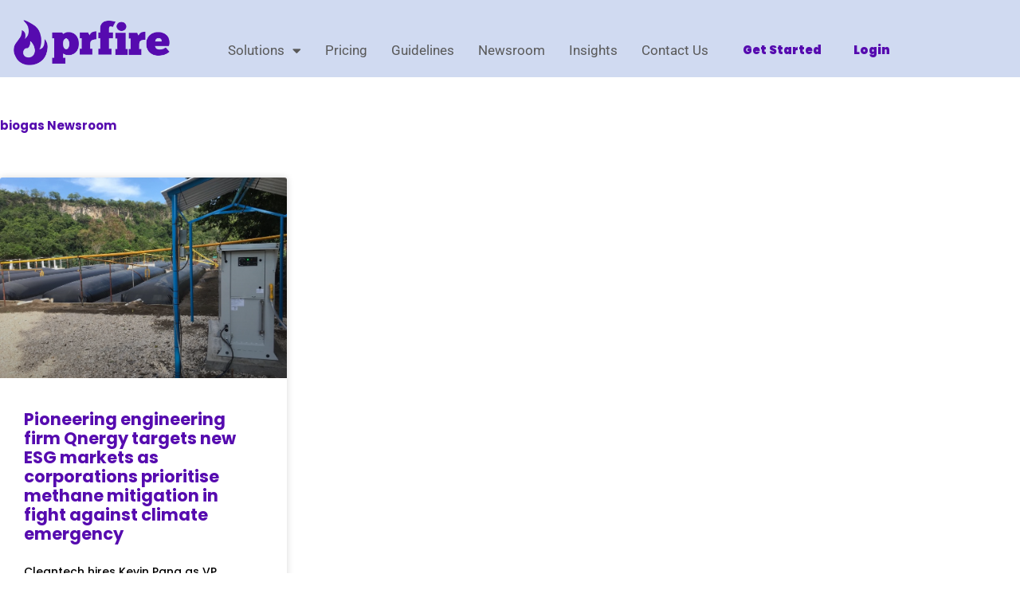

--- FILE ---
content_type: text/html; charset=UTF-8
request_url: https://www.prfire.com/press-tags/biogas/
body_size: 31053
content:
<!DOCTYPE html>
<html lang="en-US" prefix="og: https://ogp.me/ns#">
<head>
<meta charset="UTF-8">
<meta name="viewport" content="width=device-width, initial-scale=1">
	<link rel="profile" href="https://gmpg.org/xfn/11"> 
	<script id="cookieyes" type="text/javascript" src="https://cdn-cookieyes.com/client_data/6e2733fbedc54d61ad88d4f8/script.js"></script>
<!-- Search Engine Optimization by Rank Math - https://rankmath.com/ -->
<title>Biogas Archives - PR FIRE US</title>
<meta name="robots" content="nofollow, index, max-snippet:201, max-video-preview:5, max-image-preview:standard"/>
<link rel="canonical" href="https://www.prfire.com/press-tags/biogas/" />
<meta property="og:locale" content="en_US" />
<meta property="og:type" content="article" />
<meta property="og:title" content="Biogas Archives - PR FIRE US" />
<meta property="og:url" content="https://www.prfire.com/press-tags/biogas/" />
<meta property="og:site_name" content="PR Fire" />
<meta property="article:publisher" content="https://www.facebook.com/prfire.uk" />
<meta name="twitter:card" content="summary" />
<meta name="twitter:title" content="Biogas Archives - PR FIRE US" />
<meta name="twitter:label1" content="News Releases" />
<meta name="twitter:data1" content="1" />
<!-- /Rank Math WordPress SEO plugin -->

<link rel='dns-prefetch' href='//www.prfire.com' />
<link rel='dns-prefetch' href='//js-eu1.hs-scripts.com' />
<link rel="alternate" type="application/rss+xml" title="PR FIRE US &raquo; Feed" href="https://www.prfire.com/feed/" />
<link rel="alternate" type="application/rss+xml" title="PR FIRE US &raquo; Comments Feed" href="https://www.prfire.com/comments/feed/" />
<link rel="alternate" type="application/rss+xml" title="PR FIRE US &raquo; biogas Press Tag Feed" href="https://www.prfire.com/press-tags/biogas/feed/" />
<style id='wp-img-auto-sizes-contain-inline-css'>
img:is([sizes=auto i],[sizes^="auto," i]){contain-intrinsic-size:3000px 1500px}
/*# sourceURL=wp-img-auto-sizes-contain-inline-css */
</style>
<link rel='stylesheet' id='br_style-css' href='https://www.prfire.com/wp-content/plugins/wp-articles-importer/css/style.css?ver=6.9' media='all' />
<link rel='stylesheet' id='astra-theme-css-css' href='https://www.prfire.com/wp-content/themes/astra/assets/css/minified/main.min.css?ver=4.11.14' media='all' />
<style id='astra-theme-css-inline-css'>
:root{--ast-post-nav-space:0;--ast-container-default-xlg-padding:3em;--ast-container-default-lg-padding:3em;--ast-container-default-slg-padding:2em;--ast-container-default-md-padding:3em;--ast-container-default-sm-padding:3em;--ast-container-default-xs-padding:2.4em;--ast-container-default-xxs-padding:1.8em;--ast-code-block-background:#EEEEEE;--ast-comment-inputs-background:#FAFAFA;--ast-normal-container-width:1200px;--ast-narrow-container-width:750px;--ast-blog-title-font-weight:normal;--ast-blog-meta-weight:inherit;--ast-global-color-primary:var(--ast-global-color-5);--ast-global-color-secondary:var(--ast-global-color-4);--ast-global-color-alternate-background:var(--ast-global-color-7);--ast-global-color-subtle-background:var(--ast-global-color-6);--ast-bg-style-guide:#F8FAFC;--ast-shadow-style-guide:0px 0px 4px 0 #00000057;--ast-global-dark-bg-style:#fff;--ast-global-dark-lfs:#fbfbfb;--ast-widget-bg-color:#fafafa;--ast-wc-container-head-bg-color:#fbfbfb;--ast-title-layout-bg:#eeeeee;--ast-search-border-color:#e7e7e7;--ast-lifter-hover-bg:#e6e6e6;--ast-gallery-block-color:#000;--srfm-color-input-label:var(--ast-global-color-2);}html{font-size:93.75%;}a{color:var(--ast-global-color-0);}a:hover,a:focus{color:var(--ast-global-color-1);}body,button,input,select,textarea,.ast-button,.ast-custom-button{font-family:-apple-system,BlinkMacSystemFont,Segoe UI,Roboto,Oxygen-Sans,Ubuntu,Cantarell,Helvetica Neue,sans-serif;font-weight:inherit;font-size:15px;font-size:1rem;line-height:var(--ast-body-line-height,1.65em);}blockquote{color:var(--ast-global-color-3);}h1,h2,h3,h4,h5,h6,.entry-content :where(h1,h2,h3,h4,h5,h6),.site-title,.site-title a{font-weight:600;}.ast-site-identity .site-title a{color:var(--ast-global-color-2);}.site-title{font-size:35px;font-size:2.3333333333333rem;display:none;}.site-header .site-description{font-size:15px;font-size:1rem;display:none;}.entry-title{font-size:26px;font-size:1.7333333333333rem;}.archive .ast-article-post .ast-article-inner,.blog .ast-article-post .ast-article-inner,.archive .ast-article-post .ast-article-inner:hover,.blog .ast-article-post .ast-article-inner:hover{overflow:hidden;}h1,.entry-content :where(h1){font-size:40px;font-size:2.6666666666667rem;font-weight:600;line-height:1.4em;}h2,.entry-content :where(h2){font-size:32px;font-size:2.1333333333333rem;font-weight:600;line-height:1.3em;}h3,.entry-content :where(h3){font-size:26px;font-size:1.7333333333333rem;font-weight:600;line-height:1.3em;}h4,.entry-content :where(h4){font-size:24px;font-size:1.6rem;line-height:1.2em;font-weight:600;}h5,.entry-content :where(h5){font-size:20px;font-size:1.3333333333333rem;line-height:1.2em;font-weight:600;}h6,.entry-content :where(h6){font-size:16px;font-size:1.0666666666667rem;line-height:1.25em;font-weight:600;}::selection{background-color:var(--ast-global-color-0);color:#ffffff;}body,h1,h2,h3,h4,h5,h6,.entry-title a,.entry-content :where(h1,h2,h3,h4,h5,h6){color:var(--ast-global-color-3);}.tagcloud a:hover,.tagcloud a:focus,.tagcloud a.current-item{color:#ffffff;border-color:var(--ast-global-color-0);background-color:var(--ast-global-color-0);}input:focus,input[type="text"]:focus,input[type="email"]:focus,input[type="url"]:focus,input[type="password"]:focus,input[type="reset"]:focus,input[type="search"]:focus,textarea:focus{border-color:var(--ast-global-color-0);}input[type="radio"]:checked,input[type=reset],input[type="checkbox"]:checked,input[type="checkbox"]:hover:checked,input[type="checkbox"]:focus:checked,input[type=range]::-webkit-slider-thumb{border-color:var(--ast-global-color-0);background-color:var(--ast-global-color-0);box-shadow:none;}.site-footer a:hover + .post-count,.site-footer a:focus + .post-count{background:var(--ast-global-color-0);border-color:var(--ast-global-color-0);}.single .nav-links .nav-previous,.single .nav-links .nav-next{color:var(--ast-global-color-0);}.entry-meta,.entry-meta *{line-height:1.45;color:var(--ast-global-color-0);}.entry-meta a:not(.ast-button):hover,.entry-meta a:not(.ast-button):hover *,.entry-meta a:not(.ast-button):focus,.entry-meta a:not(.ast-button):focus *,.page-links > .page-link,.page-links .page-link:hover,.post-navigation a:hover{color:var(--ast-global-color-1);}#cat option,.secondary .calendar_wrap thead a,.secondary .calendar_wrap thead a:visited{color:var(--ast-global-color-0);}.secondary .calendar_wrap #today,.ast-progress-val span{background:var(--ast-global-color-0);}.secondary a:hover + .post-count,.secondary a:focus + .post-count{background:var(--ast-global-color-0);border-color:var(--ast-global-color-0);}.calendar_wrap #today > a{color:#ffffff;}.page-links .page-link,.single .post-navigation a{color:var(--ast-global-color-0);}.ast-search-menu-icon .search-form button.search-submit{padding:0 4px;}.ast-search-menu-icon form.search-form{padding-right:0;}.ast-search-menu-icon.slide-search input.search-field{width:0;}.ast-header-search .ast-search-menu-icon.ast-dropdown-active .search-form,.ast-header-search .ast-search-menu-icon.ast-dropdown-active .search-field:focus{transition:all 0.2s;}.search-form input.search-field:focus{outline:none;}.ast-archive-title{color:var(--ast-global-color-2);}.widget-title,.widget .wp-block-heading{font-size:21px;font-size:1.4rem;color:var(--ast-global-color-2);}.ast-single-post .entry-content a,.ast-comment-content a:not(.ast-comment-edit-reply-wrap a){text-decoration:underline;}.ast-single-post .wp-block-button .wp-block-button__link,.ast-single-post .elementor-widget-button .elementor-button,.ast-single-post .entry-content .uagb-tab a,.ast-single-post .entry-content .uagb-ifb-cta a,.ast-single-post .entry-content .wp-block-uagb-buttons a,.ast-single-post .entry-content .uabb-module-content a,.ast-single-post .entry-content .uagb-post-grid a,.ast-single-post .entry-content .uagb-timeline a,.ast-single-post .entry-content .uagb-toc__wrap a,.ast-single-post .entry-content .uagb-taxomony-box a,.entry-content .wp-block-latest-posts > li > a,.ast-single-post .entry-content .wp-block-file__button,a.ast-post-filter-single,.ast-single-post .wp-block-buttons .wp-block-button.is-style-outline .wp-block-button__link,.ast-single-post .ast-comment-content .comment-reply-link,.ast-single-post .ast-comment-content .comment-edit-link{text-decoration:none;}.ast-search-menu-icon.slide-search a:focus-visible:focus-visible,.astra-search-icon:focus-visible,#close:focus-visible,a:focus-visible,.ast-menu-toggle:focus-visible,.site .skip-link:focus-visible,.wp-block-loginout input:focus-visible,.wp-block-search.wp-block-search__button-inside .wp-block-search__inside-wrapper,.ast-header-navigation-arrow:focus-visible,.ast-orders-table__row .ast-orders-table__cell:focus-visible,a#ast-apply-coupon:focus-visible,#ast-apply-coupon:focus-visible,#close:focus-visible,.button.search-submit:focus-visible,#search_submit:focus,.normal-search:focus-visible,.ast-header-account-wrap:focus-visible,.astra-cart-drawer-close:focus,.ast-single-variation:focus,.ast-button:focus{outline-style:dotted;outline-color:inherit;outline-width:thin;}input:focus,input[type="text"]:focus,input[type="email"]:focus,input[type="url"]:focus,input[type="password"]:focus,input[type="reset"]:focus,input[type="search"]:focus,input[type="number"]:focus,textarea:focus,.wp-block-search__input:focus,[data-section="section-header-mobile-trigger"] .ast-button-wrap .ast-mobile-menu-trigger-minimal:focus,.ast-mobile-popup-drawer.active .menu-toggle-close:focus,#ast-scroll-top:focus,#coupon_code:focus,#ast-coupon-code:focus{border-style:dotted;border-color:inherit;border-width:thin;}input{outline:none;}.ast-logo-title-inline .site-logo-img{padding-right:1em;}.site-logo-img img{ transition:all 0.2s linear;}body .ast-oembed-container *{position:absolute;top:0;width:100%;height:100%;left:0;}body .wp-block-embed-pocket-casts .ast-oembed-container *{position:unset;}.ast-single-post-featured-section + article {margin-top: 2em;}.site-content .ast-single-post-featured-section img {width: 100%;overflow: hidden;object-fit: cover;}.site > .ast-single-related-posts-container {margin-top: 0;}@media (min-width: 922px) {.ast-desktop .ast-container--narrow {max-width: var(--ast-narrow-container-width);margin: 0 auto;}}.ast-page-builder-template .hentry {margin: 0;}.ast-page-builder-template .site-content > .ast-container {max-width: 100%;padding: 0;}.ast-page-builder-template .site .site-content #primary {padding: 0;margin: 0;}.ast-page-builder-template .no-results {text-align: center;margin: 4em auto;}.ast-page-builder-template .ast-pagination {padding: 2em;}.ast-page-builder-template .entry-header.ast-no-title.ast-no-thumbnail {margin-top: 0;}.ast-page-builder-template .entry-header.ast-header-without-markup {margin-top: 0;margin-bottom: 0;}.ast-page-builder-template .entry-header.ast-no-title.ast-no-meta {margin-bottom: 0;}.ast-page-builder-template.single .post-navigation {padding-bottom: 2em;}.ast-page-builder-template.single-post .site-content > .ast-container {max-width: 100%;}.ast-page-builder-template .entry-header {margin-top: 2em;margin-left: auto;margin-right: auto;}.ast-single-post.ast-page-builder-template .site-main > article {padding-top: 2em;padding-left: 20px;padding-right: 20px;}.ast-page-builder-template .ast-archive-description {margin: 2em auto 0;padding-left: 20px;padding-right: 20px;}.ast-page-builder-template .ast-row {margin-left: 0;margin-right: 0;}.single.ast-page-builder-template .entry-header + .entry-content,.single.ast-page-builder-template .ast-single-entry-banner + .site-content article .entry-content {margin-bottom: 2em;}@media(min-width: 921px) {.ast-page-builder-template.archive.ast-right-sidebar .ast-row article,.ast-page-builder-template.archive.ast-left-sidebar .ast-row article {padding-left: 0;padding-right: 0;}}@media (max-width:921.9px){#ast-desktop-header{display:none;}}@media (min-width:922px){#ast-mobile-header{display:none;}}.wp-block-buttons.aligncenter{justify-content:center;}.wp-block-button.is-style-outline .wp-block-button__link{border-color:var(--ast-global-color-0);}div.wp-block-button.is-style-outline > .wp-block-button__link:not(.has-text-color),div.wp-block-button.wp-block-button__link.is-style-outline:not(.has-text-color){color:var(--ast-global-color-0);}.wp-block-button.is-style-outline .wp-block-button__link:hover,.wp-block-buttons .wp-block-button.is-style-outline .wp-block-button__link:focus,.wp-block-buttons .wp-block-button.is-style-outline > .wp-block-button__link:not(.has-text-color):hover,.wp-block-buttons .wp-block-button.wp-block-button__link.is-style-outline:not(.has-text-color):hover{color:#ffffff;background-color:var(--ast-global-color-1);border-color:var(--ast-global-color-1);}.post-page-numbers.current .page-link,.ast-pagination .page-numbers.current{color:#ffffff;border-color:var(--ast-global-color-0);background-color:var(--ast-global-color-0);}.wp-block-button.is-style-outline .wp-block-button__link.wp-element-button,.ast-outline-button{border-color:var(--ast-global-color-0);font-family:inherit;font-weight:inherit;line-height:1em;}.wp-block-buttons .wp-block-button.is-style-outline > .wp-block-button__link:not(.has-text-color),.wp-block-buttons .wp-block-button.wp-block-button__link.is-style-outline:not(.has-text-color),.ast-outline-button{color:var(--ast-global-color-0);}.wp-block-button.is-style-outline .wp-block-button__link:hover,.wp-block-buttons .wp-block-button.is-style-outline .wp-block-button__link:focus,.wp-block-buttons .wp-block-button.is-style-outline > .wp-block-button__link:not(.has-text-color):hover,.wp-block-buttons .wp-block-button.wp-block-button__link.is-style-outline:not(.has-text-color):hover,.ast-outline-button:hover,.ast-outline-button:focus,.wp-block-uagb-buttons-child .uagb-buttons-repeater.ast-outline-button:hover,.wp-block-uagb-buttons-child .uagb-buttons-repeater.ast-outline-button:focus{color:#ffffff;background-color:var(--ast-global-color-1);border-color:var(--ast-global-color-1);}.wp-block-button .wp-block-button__link.wp-element-button.is-style-outline:not(.has-background),.wp-block-button.is-style-outline>.wp-block-button__link.wp-element-button:not(.has-background),.ast-outline-button{background-color:transparent;}.entry-content[data-ast-blocks-layout] > figure{margin-bottom:1em;}h1.widget-title{font-weight:600;}h2.widget-title{font-weight:600;}h3.widget-title{font-weight:600;}.elementor-widget-container .elementor-loop-container .e-loop-item[data-elementor-type="loop-item"]{width:100%;}#page{display:flex;flex-direction:column;min-height:100vh;}.ast-404-layout-1 h1.page-title{color:var(--ast-global-color-2);}.single .post-navigation a{line-height:1em;height:inherit;}.error-404 .page-sub-title{font-size:1.5rem;font-weight:inherit;}.search .site-content .content-area .search-form{margin-bottom:0;}#page .site-content{flex-grow:1;}.widget{margin-bottom:1.25em;}#secondary li{line-height:1.5em;}#secondary .wp-block-group h2{margin-bottom:0.7em;}#secondary h2{font-size:1.7rem;}.ast-separate-container .ast-article-post,.ast-separate-container .ast-article-single,.ast-separate-container .comment-respond{padding:3em;}.ast-separate-container .ast-article-single .ast-article-single{padding:0;}.ast-article-single .wp-block-post-template-is-layout-grid{padding-left:0;}.ast-separate-container .comments-title,.ast-narrow-container .comments-title{padding:1.5em 2em;}.ast-page-builder-template .comment-form-textarea,.ast-comment-formwrap .ast-grid-common-col{padding:0;}.ast-comment-formwrap{padding:0;display:inline-flex;column-gap:20px;width:100%;margin-left:0;margin-right:0;}.comments-area textarea#comment:focus,.comments-area textarea#comment:active,.comments-area .ast-comment-formwrap input[type="text"]:focus,.comments-area .ast-comment-formwrap input[type="text"]:active {box-shadow:none;outline:none;}.archive.ast-page-builder-template .entry-header{margin-top:2em;}.ast-page-builder-template .ast-comment-formwrap{width:100%;}.entry-title{margin-bottom:0.5em;}.ast-archive-description p{font-size:inherit;font-weight:inherit;line-height:inherit;}.ast-separate-container .ast-comment-list li.depth-1,.hentry{margin-bottom:2em;}@media (min-width:921px){.ast-left-sidebar.ast-page-builder-template #secondary,.archive.ast-right-sidebar.ast-page-builder-template .site-main{padding-left:20px;padding-right:20px;}}@media (max-width:544px){.ast-comment-formwrap.ast-row{column-gap:10px;display:inline-block;}#ast-commentform .ast-grid-common-col{position:relative;width:100%;}}@media (min-width:1201px){.ast-separate-container .ast-article-post,.ast-separate-container .ast-article-single,.ast-separate-container .ast-author-box,.ast-separate-container .ast-404-layout-1,.ast-separate-container .no-results{padding:3em;}}@media (max-width:921px){.ast-left-sidebar #content > .ast-container{display:flex;flex-direction:column-reverse;width:100%;}}@media (min-width:922px){.ast-separate-container.ast-right-sidebar #primary,.ast-separate-container.ast-left-sidebar #primary{border:0;}.search-no-results.ast-separate-container #primary{margin-bottom:4em;}}.wp-block-button .wp-block-button__link{color:#ffffff;}.wp-block-button .wp-block-button__link:hover,.wp-block-button .wp-block-button__link:focus{color:#ffffff;background-color:var(--ast-global-color-1);border-color:var(--ast-global-color-1);}.elementor-widget-heading h1.elementor-heading-title{line-height:1.4em;}.elementor-widget-heading h2.elementor-heading-title{line-height:1.3em;}.elementor-widget-heading h3.elementor-heading-title{line-height:1.3em;}.elementor-widget-heading h4.elementor-heading-title{line-height:1.2em;}.elementor-widget-heading h5.elementor-heading-title{line-height:1.2em;}.elementor-widget-heading h6.elementor-heading-title{line-height:1.25em;}.wp-block-button .wp-block-button__link,.wp-block-search .wp-block-search__button,body .wp-block-file .wp-block-file__button{border-color:var(--ast-global-color-0);background-color:var(--ast-global-color-0);color:#ffffff;font-family:inherit;font-weight:inherit;line-height:1em;padding-top:15px;padding-right:30px;padding-bottom:15px;padding-left:30px;}@media (max-width:921px){.wp-block-button .wp-block-button__link,.wp-block-search .wp-block-search__button,body .wp-block-file .wp-block-file__button{padding-top:14px;padding-right:28px;padding-bottom:14px;padding-left:28px;}}@media (max-width:544px){.wp-block-button .wp-block-button__link,.wp-block-search .wp-block-search__button,body .wp-block-file .wp-block-file__button{padding-top:12px;padding-right:24px;padding-bottom:12px;padding-left:24px;}}.menu-toggle,button,.ast-button,.ast-custom-button,.button,input#submit,input[type="button"],input[type="submit"],input[type="reset"],form[CLASS*="wp-block-search__"].wp-block-search .wp-block-search__inside-wrapper .wp-block-search__button,body .wp-block-file .wp-block-file__button,.search .search-submit{border-style:solid;border-top-width:0;border-right-width:0;border-left-width:0;border-bottom-width:0;color:#ffffff;border-color:var(--ast-global-color-0);background-color:var(--ast-global-color-0);padding-top:15px;padding-right:30px;padding-bottom:15px;padding-left:30px;font-family:inherit;font-weight:inherit;line-height:1em;}button:focus,.menu-toggle:hover,button:hover,.ast-button:hover,.ast-custom-button:hover .button:hover,.ast-custom-button:hover ,input[type=reset]:hover,input[type=reset]:focus,input#submit:hover,input#submit:focus,input[type="button"]:hover,input[type="button"]:focus,input[type="submit"]:hover,input[type="submit"]:focus,form[CLASS*="wp-block-search__"].wp-block-search .wp-block-search__inside-wrapper .wp-block-search__button:hover,form[CLASS*="wp-block-search__"].wp-block-search .wp-block-search__inside-wrapper .wp-block-search__button:focus,body .wp-block-file .wp-block-file__button:hover,body .wp-block-file .wp-block-file__button:focus{color:#ffffff;background-color:var(--ast-global-color-1);border-color:var(--ast-global-color-1);}form[CLASS*="wp-block-search__"].wp-block-search .wp-block-search__inside-wrapper .wp-block-search__button.has-icon{padding-top:calc(15px - 3px);padding-right:calc(30px - 3px);padding-bottom:calc(15px - 3px);padding-left:calc(30px - 3px);}@media (max-width:921px){.menu-toggle,button,.ast-button,.ast-custom-button,.button,input#submit,input[type="button"],input[type="submit"],input[type="reset"],form[CLASS*="wp-block-search__"].wp-block-search .wp-block-search__inside-wrapper .wp-block-search__button,body .wp-block-file .wp-block-file__button,.search .search-submit{padding-top:14px;padding-right:28px;padding-bottom:14px;padding-left:28px;}}@media (max-width:544px){.menu-toggle,button,.ast-button,.ast-custom-button,.button,input#submit,input[type="button"],input[type="submit"],input[type="reset"],form[CLASS*="wp-block-search__"].wp-block-search .wp-block-search__inside-wrapper .wp-block-search__button,body .wp-block-file .wp-block-file__button,.search .search-submit{padding-top:12px;padding-right:24px;padding-bottom:12px;padding-left:24px;}}@media (max-width:921px){.ast-mobile-header-stack .main-header-bar .ast-search-menu-icon{display:inline-block;}.ast-header-break-point.ast-header-custom-item-outside .ast-mobile-header-stack .main-header-bar .ast-search-icon{margin:0;}.ast-comment-avatar-wrap img{max-width:2.5em;}.ast-comment-meta{padding:0 1.8888em 1.3333em;}.ast-separate-container .ast-comment-list li.depth-1{padding:1.5em 2.14em;}.ast-separate-container .comment-respond{padding:2em 2.14em;}}@media (min-width:544px){.ast-container{max-width:100%;}}@media (max-width:544px){.ast-separate-container .ast-article-post,.ast-separate-container .ast-article-single,.ast-separate-container .comments-title,.ast-separate-container .ast-archive-description{padding:1.5em 1em;}.ast-separate-container #content .ast-container{padding-left:0.54em;padding-right:0.54em;}.ast-separate-container .ast-comment-list .bypostauthor{padding:.5em;}.ast-search-menu-icon.ast-dropdown-active .search-field{width:170px;}} #ast-mobile-header .ast-site-header-cart-li a{pointer-events:none;}.ast-separate-container{background-color:var(--ast-global-color-4);}@media (max-width:921px){.site-title{display:block;}.site-header .site-description{display:none;}h1,.entry-content :where(h1){font-size:30px;}h2,.entry-content :where(h2){font-size:25px;}h3,.entry-content :where(h3){font-size:20px;}}@media (max-width:544px){.site-title{display:block;}.site-header .site-description{display:none;}h1,.entry-content :where(h1){font-size:30px;}h2,.entry-content :where(h2){font-size:25px;}h3,.entry-content :where(h3){font-size:20px;}}@media (max-width:921px){html{font-size:85.5%;}}@media (max-width:544px){html{font-size:85.5%;}}@media (min-width:922px){.ast-container{max-width:1240px;}}@media (min-width:922px){.site-content .ast-container{display:flex;}}@media (max-width:921px){.site-content .ast-container{flex-direction:column;}}.ast-blog-layout-classic-grid .ast-article-inner{box-shadow:0px 6px 15px -2px rgba(16,24,40,0.05);}.ast-separate-container .ast-blog-layout-classic-grid .ast-article-inner,.ast-plain-container .ast-blog-layout-classic-grid .ast-article-inner{height:100%;}.ast-blog-layout-6-grid .ast-blog-featured-section:before { content: ""; }.cat-links.badge a,.tags-links.badge a {padding: 4px 8px;border-radius: 3px;font-weight: 400;}.cat-links.underline a,.tags-links.underline a{text-decoration: underline;}@media (min-width:922px){.main-header-menu .sub-menu .menu-item.ast-left-align-sub-menu:hover > .sub-menu,.main-header-menu .sub-menu .menu-item.ast-left-align-sub-menu.focus > .sub-menu{margin-left:-0px;}}.site .comments-area{padding-bottom:3em;}.wp-block-file {display: flex;align-items: center;flex-wrap: wrap;justify-content: space-between;}.wp-block-pullquote {border: none;}.wp-block-pullquote blockquote::before {content: "\201D";font-family: "Helvetica",sans-serif;display: flex;transform: rotate( 180deg );font-size: 6rem;font-style: normal;line-height: 1;font-weight: bold;align-items: center;justify-content: center;}.has-text-align-right > blockquote::before {justify-content: flex-start;}.has-text-align-left > blockquote::before {justify-content: flex-end;}figure.wp-block-pullquote.is-style-solid-color blockquote {max-width: 100%;text-align: inherit;}:root {--wp--custom--ast-default-block-top-padding: 3em;--wp--custom--ast-default-block-right-padding: 3em;--wp--custom--ast-default-block-bottom-padding: 3em;--wp--custom--ast-default-block-left-padding: 3em;--wp--custom--ast-container-width: 1200px;--wp--custom--ast-content-width-size: 1200px;--wp--custom--ast-wide-width-size: calc(1200px + var(--wp--custom--ast-default-block-left-padding) + var(--wp--custom--ast-default-block-right-padding));}.ast-narrow-container {--wp--custom--ast-content-width-size: 750px;--wp--custom--ast-wide-width-size: 750px;}@media(max-width: 921px) {:root {--wp--custom--ast-default-block-top-padding: 3em;--wp--custom--ast-default-block-right-padding: 2em;--wp--custom--ast-default-block-bottom-padding: 3em;--wp--custom--ast-default-block-left-padding: 2em;}}@media(max-width: 544px) {:root {--wp--custom--ast-default-block-top-padding: 3em;--wp--custom--ast-default-block-right-padding: 1.5em;--wp--custom--ast-default-block-bottom-padding: 3em;--wp--custom--ast-default-block-left-padding: 1.5em;}}.entry-content > .wp-block-group,.entry-content > .wp-block-cover,.entry-content > .wp-block-columns {padding-top: var(--wp--custom--ast-default-block-top-padding);padding-right: var(--wp--custom--ast-default-block-right-padding);padding-bottom: var(--wp--custom--ast-default-block-bottom-padding);padding-left: var(--wp--custom--ast-default-block-left-padding);}.ast-plain-container.ast-no-sidebar .entry-content > .alignfull,.ast-page-builder-template .ast-no-sidebar .entry-content > .alignfull {margin-left: calc( -50vw + 50%);margin-right: calc( -50vw + 50%);max-width: 100vw;width: 100vw;}.ast-plain-container.ast-no-sidebar .entry-content .alignfull .alignfull,.ast-page-builder-template.ast-no-sidebar .entry-content .alignfull .alignfull,.ast-plain-container.ast-no-sidebar .entry-content .alignfull .alignwide,.ast-page-builder-template.ast-no-sidebar .entry-content .alignfull .alignwide,.ast-plain-container.ast-no-sidebar .entry-content .alignwide .alignfull,.ast-page-builder-template.ast-no-sidebar .entry-content .alignwide .alignfull,.ast-plain-container.ast-no-sidebar .entry-content .alignwide .alignwide,.ast-page-builder-template.ast-no-sidebar .entry-content .alignwide .alignwide,.ast-plain-container.ast-no-sidebar .entry-content .wp-block-column .alignfull,.ast-page-builder-template.ast-no-sidebar .entry-content .wp-block-column .alignfull,.ast-plain-container.ast-no-sidebar .entry-content .wp-block-column .alignwide,.ast-page-builder-template.ast-no-sidebar .entry-content .wp-block-column .alignwide {margin-left: auto;margin-right: auto;width: 100%;}[data-ast-blocks-layout] .wp-block-separator:not(.is-style-dots) {height: 0;}[data-ast-blocks-layout] .wp-block-separator {margin: 20px auto;}[data-ast-blocks-layout] .wp-block-separator:not(.is-style-wide):not(.is-style-dots) {max-width: 100px;}[data-ast-blocks-layout] .wp-block-separator.has-background {padding: 0;}.entry-content[data-ast-blocks-layout] > * {max-width: var(--wp--custom--ast-content-width-size);margin-left: auto;margin-right: auto;}.entry-content[data-ast-blocks-layout] > .alignwide {max-width: var(--wp--custom--ast-wide-width-size);}.entry-content[data-ast-blocks-layout] .alignfull {max-width: none;}.entry-content .wp-block-columns {margin-bottom: 0;}blockquote {margin: 1.5em;border-color: rgba(0,0,0,0.05);}.wp-block-quote:not(.has-text-align-right):not(.has-text-align-center) {border-left: 5px solid rgba(0,0,0,0.05);}.has-text-align-right > blockquote,blockquote.has-text-align-right {border-right: 5px solid rgba(0,0,0,0.05);}.has-text-align-left > blockquote,blockquote.has-text-align-left {border-left: 5px solid rgba(0,0,0,0.05);}.wp-block-site-tagline,.wp-block-latest-posts .read-more {margin-top: 15px;}.wp-block-loginout p label {display: block;}.wp-block-loginout p:not(.login-remember):not(.login-submit) input {width: 100%;}.wp-block-loginout input:focus {border-color: transparent;}.wp-block-loginout input:focus {outline: thin dotted;}.entry-content .wp-block-media-text .wp-block-media-text__content {padding: 0 0 0 8%;}.entry-content .wp-block-media-text.has-media-on-the-right .wp-block-media-text__content {padding: 0 8% 0 0;}.entry-content .wp-block-media-text.has-background .wp-block-media-text__content {padding: 8%;}.entry-content .wp-block-cover:not([class*="background-color"]):not(.has-text-color.has-link-color) .wp-block-cover__inner-container,.entry-content .wp-block-cover:not([class*="background-color"]) .wp-block-cover-image-text,.entry-content .wp-block-cover:not([class*="background-color"]) .wp-block-cover-text,.entry-content .wp-block-cover-image:not([class*="background-color"]) .wp-block-cover__inner-container,.entry-content .wp-block-cover-image:not([class*="background-color"]) .wp-block-cover-image-text,.entry-content .wp-block-cover-image:not([class*="background-color"]) .wp-block-cover-text {color: var(--ast-global-color-primary,var(--ast-global-color-5));}.wp-block-loginout .login-remember input {width: 1.1rem;height: 1.1rem;margin: 0 5px 4px 0;vertical-align: middle;}.wp-block-latest-posts > li > *:first-child,.wp-block-latest-posts:not(.is-grid) > li:first-child {margin-top: 0;}.entry-content > .wp-block-buttons,.entry-content > .wp-block-uagb-buttons {margin-bottom: 1.5em;}.wp-block-search__inside-wrapper .wp-block-search__input {padding: 0 10px;color: var(--ast-global-color-3);background: var(--ast-global-color-primary,var(--ast-global-color-5));border-color: var(--ast-border-color);}.wp-block-latest-posts .read-more {margin-bottom: 1.5em;}.wp-block-search__no-button .wp-block-search__inside-wrapper .wp-block-search__input {padding-top: 5px;padding-bottom: 5px;}.wp-block-latest-posts .wp-block-latest-posts__post-date,.wp-block-latest-posts .wp-block-latest-posts__post-author {font-size: 1rem;}.wp-block-latest-posts > li > *,.wp-block-latest-posts:not(.is-grid) > li {margin-top: 12px;margin-bottom: 12px;}.ast-page-builder-template .entry-content[data-ast-blocks-layout] > .alignwide:where(:not(.uagb-is-root-container):not(.spectra-is-root-container)) > * {max-width: var(--wp--custom--ast-wide-width-size);}.ast-page-builder-template .entry-content[data-ast-blocks-layout] > .inherit-container-width > *,.ast-page-builder-template .entry-content[data-ast-blocks-layout] > *:not(.wp-block-group):where(:not(.uagb-is-root-container):not(.spectra-is-root-container)) > *,.entry-content[data-ast-blocks-layout] > .wp-block-cover .wp-block-cover__inner-container {max-width: var(--wp--custom--ast-content-width-size) ;margin-left: auto;margin-right: auto;}.ast-page-builder-template .entry-content[data-ast-blocks-layout] > *,.ast-page-builder-template .entry-content[data-ast-blocks-layout] > .alignfull:where(:not(.wp-block-group):not(.uagb-is-root-container):not(.spectra-is-root-container)) > * {max-width: none;}.entry-content[data-ast-blocks-layout] .wp-block-cover:not(.alignleft):not(.alignright) {width: auto;}@media(max-width: 1200px) {.ast-separate-container .entry-content > .alignfull,.ast-separate-container .entry-content[data-ast-blocks-layout] > .alignwide,.ast-plain-container .entry-content[data-ast-blocks-layout] > .alignwide,.ast-plain-container .entry-content .alignfull {margin-left: calc(-1 * min(var(--ast-container-default-xlg-padding),20px)) ;margin-right: calc(-1 * min(var(--ast-container-default-xlg-padding),20px));}}@media(min-width: 1201px) {.ast-separate-container .entry-content > .alignfull {margin-left: calc(-1 * var(--ast-container-default-xlg-padding) );margin-right: calc(-1 * var(--ast-container-default-xlg-padding) );}.ast-separate-container .entry-content[data-ast-blocks-layout] > .alignwide,.ast-plain-container .entry-content[data-ast-blocks-layout] > .alignwide {margin-left: calc(-1 * var(--wp--custom--ast-default-block-left-padding) );margin-right: calc(-1 * var(--wp--custom--ast-default-block-right-padding) );}}@media(min-width: 921px) {.ast-separate-container .entry-content .wp-block-group.alignwide:not(.inherit-container-width) > :where(:not(.alignleft):not(.alignright)),.ast-plain-container .entry-content .wp-block-group.alignwide:not(.inherit-container-width) > :where(:not(.alignleft):not(.alignright)) {max-width: calc( var(--wp--custom--ast-content-width-size) + 80px );}.ast-plain-container.ast-right-sidebar .entry-content[data-ast-blocks-layout] .alignfull,.ast-plain-container.ast-left-sidebar .entry-content[data-ast-blocks-layout] .alignfull {margin-left: -60px;margin-right: -60px;}}@media(min-width: 544px) {.entry-content > .alignleft {margin-right: 20px;}.entry-content > .alignright {margin-left: 20px;}}@media (max-width:544px){.wp-block-columns .wp-block-column:not(:last-child){margin-bottom:20px;}.wp-block-latest-posts{margin:0;}}@media( max-width: 600px ) {.entry-content .wp-block-media-text .wp-block-media-text__content,.entry-content .wp-block-media-text.has-media-on-the-right .wp-block-media-text__content {padding: 8% 0 0;}.entry-content .wp-block-media-text.has-background .wp-block-media-text__content {padding: 8%;}}.ast-page-builder-template .entry-header {padding-left: 0;}.ast-narrow-container .site-content .wp-block-uagb-image--align-full .wp-block-uagb-image__figure {max-width: 100%;margin-left: auto;margin-right: auto;}:root .has-ast-global-color-0-color{color:var(--ast-global-color-0);}:root .has-ast-global-color-0-background-color{background-color:var(--ast-global-color-0);}:root .wp-block-button .has-ast-global-color-0-color{color:var(--ast-global-color-0);}:root .wp-block-button .has-ast-global-color-0-background-color{background-color:var(--ast-global-color-0);}:root .has-ast-global-color-1-color{color:var(--ast-global-color-1);}:root .has-ast-global-color-1-background-color{background-color:var(--ast-global-color-1);}:root .wp-block-button .has-ast-global-color-1-color{color:var(--ast-global-color-1);}:root .wp-block-button .has-ast-global-color-1-background-color{background-color:var(--ast-global-color-1);}:root .has-ast-global-color-2-color{color:var(--ast-global-color-2);}:root .has-ast-global-color-2-background-color{background-color:var(--ast-global-color-2);}:root .wp-block-button .has-ast-global-color-2-color{color:var(--ast-global-color-2);}:root .wp-block-button .has-ast-global-color-2-background-color{background-color:var(--ast-global-color-2);}:root .has-ast-global-color-3-color{color:var(--ast-global-color-3);}:root .has-ast-global-color-3-background-color{background-color:var(--ast-global-color-3);}:root .wp-block-button .has-ast-global-color-3-color{color:var(--ast-global-color-3);}:root .wp-block-button .has-ast-global-color-3-background-color{background-color:var(--ast-global-color-3);}:root .has-ast-global-color-4-color{color:var(--ast-global-color-4);}:root .has-ast-global-color-4-background-color{background-color:var(--ast-global-color-4);}:root .wp-block-button .has-ast-global-color-4-color{color:var(--ast-global-color-4);}:root .wp-block-button .has-ast-global-color-4-background-color{background-color:var(--ast-global-color-4);}:root .has-ast-global-color-5-color{color:var(--ast-global-color-5);}:root .has-ast-global-color-5-background-color{background-color:var(--ast-global-color-5);}:root .wp-block-button .has-ast-global-color-5-color{color:var(--ast-global-color-5);}:root .wp-block-button .has-ast-global-color-5-background-color{background-color:var(--ast-global-color-5);}:root .has-ast-global-color-6-color{color:var(--ast-global-color-6);}:root .has-ast-global-color-6-background-color{background-color:var(--ast-global-color-6);}:root .wp-block-button .has-ast-global-color-6-color{color:var(--ast-global-color-6);}:root .wp-block-button .has-ast-global-color-6-background-color{background-color:var(--ast-global-color-6);}:root .has-ast-global-color-7-color{color:var(--ast-global-color-7);}:root .has-ast-global-color-7-background-color{background-color:var(--ast-global-color-7);}:root .wp-block-button .has-ast-global-color-7-color{color:var(--ast-global-color-7);}:root .wp-block-button .has-ast-global-color-7-background-color{background-color:var(--ast-global-color-7);}:root .has-ast-global-color-8-color{color:var(--ast-global-color-8);}:root .has-ast-global-color-8-background-color{background-color:var(--ast-global-color-8);}:root .wp-block-button .has-ast-global-color-8-color{color:var(--ast-global-color-8);}:root .wp-block-button .has-ast-global-color-8-background-color{background-color:var(--ast-global-color-8);}:root{--ast-global-color-0:#0170B9;--ast-global-color-1:#3a3a3a;--ast-global-color-2:#3a3a3a;--ast-global-color-3:#4B4F58;--ast-global-color-4:#F5F5F5;--ast-global-color-5:#FFFFFF;--ast-global-color-6:#E5E5E5;--ast-global-color-7:#424242;--ast-global-color-8:#000000;}:root {--ast-border-color : var(--ast-global-color-6);}.ast-archive-entry-banner {-js-display: flex;display: flex;flex-direction: column;justify-content: center;text-align: center;position: relative;background: var(--ast-title-layout-bg);}.ast-archive-entry-banner[data-banner-width-type="custom"] {margin: 0 auto;width: 100%;}.ast-archive-entry-banner[data-banner-layout="layout-1"] {background: inherit;padding: 20px 0;text-align: left;}body.archive .ast-archive-description{max-width:1200px;width:100%;text-align:left;padding-top:3em;padding-right:3em;padding-bottom:3em;padding-left:3em;}body.archive .ast-archive-description .ast-archive-title,body.archive .ast-archive-description .ast-archive-title *{font-size:40px;font-size:2.6666666666667rem;}body.archive .ast-archive-description > *:not(:last-child){margin-bottom:10px;}@media (max-width:921px){body.archive .ast-archive-description{text-align:left;}}@media (max-width:544px){body.archive .ast-archive-description{text-align:left;}}.ast-breadcrumbs .trail-browse,.ast-breadcrumbs .trail-items,.ast-breadcrumbs .trail-items li{display:inline-block;margin:0;padding:0;border:none;background:inherit;text-indent:0;text-decoration:none;}.ast-breadcrumbs .trail-browse{font-size:inherit;font-style:inherit;font-weight:inherit;color:inherit;}.ast-breadcrumbs .trail-items{list-style:none;}.trail-items li::after{padding:0 0.3em;content:"\00bb";}.trail-items li:last-of-type::after{display:none;}h1,h2,h3,h4,h5,h6,.entry-content :where(h1,h2,h3,h4,h5,h6){color:var(--ast-global-color-2);}.entry-title a{color:var(--ast-global-color-2);}@media (max-width:921px){.ast-builder-grid-row-container.ast-builder-grid-row-tablet-3-firstrow .ast-builder-grid-row > *:first-child,.ast-builder-grid-row-container.ast-builder-grid-row-tablet-3-lastrow .ast-builder-grid-row > *:last-child{grid-column:1 / -1;}}@media (max-width:544px){.ast-builder-grid-row-container.ast-builder-grid-row-mobile-3-firstrow .ast-builder-grid-row > *:first-child,.ast-builder-grid-row-container.ast-builder-grid-row-mobile-3-lastrow .ast-builder-grid-row > *:last-child{grid-column:1 / -1;}}.ast-builder-layout-element[data-section="title_tagline"]{display:flex;}@media (max-width:921px){.ast-header-break-point .ast-builder-layout-element[data-section="title_tagline"]{display:flex;}}@media (max-width:544px){.ast-header-break-point .ast-builder-layout-element[data-section="title_tagline"]{display:flex;}}.ast-builder-menu-1{font-family:inherit;font-weight:inherit;}.ast-builder-menu-1 .sub-menu,.ast-builder-menu-1 .inline-on-mobile .sub-menu{border-top-width:2px;border-bottom-width:0px;border-right-width:0px;border-left-width:0px;border-color:var(--ast-global-color-0);border-style:solid;}.ast-builder-menu-1 .sub-menu .sub-menu{top:-2px;}.ast-builder-menu-1 .main-header-menu > .menu-item > .sub-menu,.ast-builder-menu-1 .main-header-menu > .menu-item > .astra-full-megamenu-wrapper{margin-top:0px;}.ast-desktop .ast-builder-menu-1 .main-header-menu > .menu-item > .sub-menu:before,.ast-desktop .ast-builder-menu-1 .main-header-menu > .menu-item > .astra-full-megamenu-wrapper:before{height:calc( 0px + 2px + 5px );}.ast-desktop .ast-builder-menu-1 .menu-item .sub-menu .menu-link{border-style:none;}@media (max-width:921px){.ast-header-break-point .ast-builder-menu-1 .menu-item.menu-item-has-children > .ast-menu-toggle{top:0;}.ast-builder-menu-1 .inline-on-mobile .menu-item.menu-item-has-children > .ast-menu-toggle{right:-15px;}.ast-builder-menu-1 .menu-item-has-children > .menu-link:after{content:unset;}.ast-builder-menu-1 .main-header-menu > .menu-item > .sub-menu,.ast-builder-menu-1 .main-header-menu > .menu-item > .astra-full-megamenu-wrapper{margin-top:0;}}@media (max-width:544px){.ast-header-break-point .ast-builder-menu-1 .menu-item.menu-item-has-children > .ast-menu-toggle{top:0;}.ast-builder-menu-1 .main-header-menu > .menu-item > .sub-menu,.ast-builder-menu-1 .main-header-menu > .menu-item > .astra-full-megamenu-wrapper{margin-top:0;}}.ast-builder-menu-1{display:flex;}@media (max-width:921px){.ast-header-break-point .ast-builder-menu-1{display:flex;}}@media (max-width:544px){.ast-header-break-point .ast-builder-menu-1{display:flex;}}.site-below-footer-wrap{padding-top:20px;padding-bottom:20px;}.site-below-footer-wrap[data-section="section-below-footer-builder"]{background-color:var( --ast-global-color-primary,--ast-global-color-4 );min-height:80px;border-style:solid;border-width:0px;border-top-width:1px;border-top-color:var(--ast-global-color-subtle-background,--ast-global-color-6);}.site-below-footer-wrap[data-section="section-below-footer-builder"] .ast-builder-grid-row{max-width:1200px;min-height:80px;margin-left:auto;margin-right:auto;}.site-below-footer-wrap[data-section="section-below-footer-builder"] .ast-builder-grid-row,.site-below-footer-wrap[data-section="section-below-footer-builder"] .site-footer-section{align-items:flex-start;}.site-below-footer-wrap[data-section="section-below-footer-builder"].ast-footer-row-inline .site-footer-section{display:flex;margin-bottom:0;}.ast-builder-grid-row-full .ast-builder-grid-row{grid-template-columns:1fr;}@media (max-width:921px){.site-below-footer-wrap[data-section="section-below-footer-builder"].ast-footer-row-tablet-inline .site-footer-section{display:flex;margin-bottom:0;}.site-below-footer-wrap[data-section="section-below-footer-builder"].ast-footer-row-tablet-stack .site-footer-section{display:block;margin-bottom:10px;}.ast-builder-grid-row-container.ast-builder-grid-row-tablet-full .ast-builder-grid-row{grid-template-columns:1fr;}}@media (max-width:544px){.site-below-footer-wrap[data-section="section-below-footer-builder"].ast-footer-row-mobile-inline .site-footer-section{display:flex;margin-bottom:0;}.site-below-footer-wrap[data-section="section-below-footer-builder"].ast-footer-row-mobile-stack .site-footer-section{display:block;margin-bottom:10px;}.ast-builder-grid-row-container.ast-builder-grid-row-mobile-full .ast-builder-grid-row{grid-template-columns:1fr;}}.site-below-footer-wrap[data-section="section-below-footer-builder"]{display:grid;}@media (max-width:921px){.ast-header-break-point .site-below-footer-wrap[data-section="section-below-footer-builder"]{display:grid;}}@media (max-width:544px){.ast-header-break-point .site-below-footer-wrap[data-section="section-below-footer-builder"]{display:grid;}}.ast-footer-copyright{text-align:center;}.ast-footer-copyright.site-footer-focus-item {color:var(--ast-global-color-3);}@media (max-width:921px){.ast-footer-copyright{text-align:center;}}@media (max-width:544px){.ast-footer-copyright{text-align:center;}}.ast-footer-copyright.ast-builder-layout-element{display:flex;}@media (max-width:921px){.ast-header-break-point .ast-footer-copyright.ast-builder-layout-element{display:flex;}}@media (max-width:544px){.ast-header-break-point .ast-footer-copyright.ast-builder-layout-element{display:flex;}}.footer-widget-area.widget-area.site-footer-focus-item{width:auto;}.ast-footer-row-inline .footer-widget-area.widget-area.site-footer-focus-item{width:100%;}.elementor-posts-container [CLASS*="ast-width-"]{width:100%;}.elementor-template-full-width .ast-container{display:block;}.elementor-screen-only,.screen-reader-text,.screen-reader-text span,.ui-helper-hidden-accessible{top:0 !important;}@media (max-width:544px){.elementor-element .elementor-wc-products .woocommerce[class*="columns-"] ul.products li.product{width:auto;margin:0;}.elementor-element .woocommerce .woocommerce-result-count{float:none;}}.ast-header-break-point .main-header-bar{border-bottom-width:1px;}@media (min-width:922px){.main-header-bar{border-bottom-width:1px;}}.main-header-menu .menu-item, #astra-footer-menu .menu-item, .main-header-bar .ast-masthead-custom-menu-items{-js-display:flex;display:flex;-webkit-box-pack:center;-webkit-justify-content:center;-moz-box-pack:center;-ms-flex-pack:center;justify-content:center;-webkit-box-orient:vertical;-webkit-box-direction:normal;-webkit-flex-direction:column;-moz-box-orient:vertical;-moz-box-direction:normal;-ms-flex-direction:column;flex-direction:column;}.main-header-menu > .menu-item > .menu-link, #astra-footer-menu > .menu-item > .menu-link{height:100%;-webkit-box-align:center;-webkit-align-items:center;-moz-box-align:center;-ms-flex-align:center;align-items:center;-js-display:flex;display:flex;}.ast-header-break-point .main-navigation ul .menu-item .menu-link .icon-arrow:first-of-type svg{top:.2em;margin-top:0px;margin-left:0px;width:.65em;transform:translate(0, -2px) rotateZ(270deg);}.ast-mobile-popup-content .ast-submenu-expanded > .ast-menu-toggle{transform:rotateX(180deg);overflow-y:auto;}@media (min-width:922px){.ast-builder-menu .main-navigation > ul > li:last-child a{margin-right:0;}}.ast-separate-container .ast-article-inner{background-color:transparent;background-image:none;}.ast-separate-container .ast-article-post{background-color:var(--ast-global-color-5);background-image:none;}@media (max-width:921px){.ast-separate-container .ast-article-post{background-color:var(--ast-global-color-5);background-image:none;}}@media (max-width:544px){.ast-separate-container .ast-article-post{background-color:var(--ast-global-color-5);background-image:none;}}.ast-separate-container .ast-article-single:not(.ast-related-post), .ast-separate-container .error-404, .ast-separate-container .no-results, .single.ast-separate-container .site-main .ast-author-meta, .ast-separate-container .related-posts-title-wrapper, .ast-separate-container .comments-count-wrapper, .ast-box-layout.ast-plain-container .site-content, .ast-padded-layout.ast-plain-container .site-content, .ast-separate-container .ast-archive-description, .ast-separate-container .comments-area .comment-respond, .ast-separate-container .comments-area .ast-comment-list li, .ast-separate-container .comments-area .comments-title{background-color:var(--ast-global-color-5);background-image:none;}@media (max-width:921px){.ast-separate-container .ast-article-single:not(.ast-related-post), .ast-separate-container .error-404, .ast-separate-container .no-results, .single.ast-separate-container .site-main .ast-author-meta, .ast-separate-container .related-posts-title-wrapper, .ast-separate-container .comments-count-wrapper, .ast-box-layout.ast-plain-container .site-content, .ast-padded-layout.ast-plain-container .site-content, .ast-separate-container .ast-archive-description{background-color:var(--ast-global-color-5);background-image:none;}}@media (max-width:544px){.ast-separate-container .ast-article-single:not(.ast-related-post), .ast-separate-container .error-404, .ast-separate-container .no-results, .single.ast-separate-container .site-main .ast-author-meta, .ast-separate-container .related-posts-title-wrapper, .ast-separate-container .comments-count-wrapper, .ast-box-layout.ast-plain-container .site-content, .ast-padded-layout.ast-plain-container .site-content, .ast-separate-container .ast-archive-description{background-color:var(--ast-global-color-5);background-image:none;}}.ast-separate-container.ast-two-container #secondary .widget{background-color:var(--ast-global-color-5);background-image:none;}@media (max-width:921px){.ast-separate-container.ast-two-container #secondary .widget{background-color:var(--ast-global-color-5);background-image:none;}}@media (max-width:544px){.ast-separate-container.ast-two-container #secondary .widget{background-color:var(--ast-global-color-5);background-image:none;}}.ast-plain-container, .ast-page-builder-template{background-color:var(--ast-global-color-5);background-image:none;}@media (max-width:921px){.ast-plain-container, .ast-page-builder-template{background-color:var(--ast-global-color-5);background-image:none;}}@media (max-width:544px){.ast-plain-container, .ast-page-builder-template{background-color:var(--ast-global-color-5);background-image:none;}}.ast-mobile-header-content > *,.ast-desktop-header-content > * {padding: 10px 0;height: auto;}.ast-mobile-header-content > *:first-child,.ast-desktop-header-content > *:first-child {padding-top: 10px;}.ast-mobile-header-content > .ast-builder-menu,.ast-desktop-header-content > .ast-builder-menu {padding-top: 0;}.ast-mobile-header-content > *:last-child,.ast-desktop-header-content > *:last-child {padding-bottom: 0;}.ast-mobile-header-content .ast-search-menu-icon.ast-inline-search label,.ast-desktop-header-content .ast-search-menu-icon.ast-inline-search label {width: 100%;}.ast-desktop-header-content .main-header-bar-navigation .ast-submenu-expanded > .ast-menu-toggle::before {transform: rotateX(180deg);}#ast-desktop-header .ast-desktop-header-content,.ast-mobile-header-content .ast-search-icon,.ast-desktop-header-content .ast-search-icon,.ast-mobile-header-wrap .ast-mobile-header-content,.ast-main-header-nav-open.ast-popup-nav-open .ast-mobile-header-wrap .ast-mobile-header-content,.ast-main-header-nav-open.ast-popup-nav-open .ast-desktop-header-content {display: none;}.ast-main-header-nav-open.ast-header-break-point #ast-desktop-header .ast-desktop-header-content,.ast-main-header-nav-open.ast-header-break-point .ast-mobile-header-wrap .ast-mobile-header-content {display: block;}.ast-desktop .ast-desktop-header-content .astra-menu-animation-slide-up > .menu-item > .sub-menu,.ast-desktop .ast-desktop-header-content .astra-menu-animation-slide-up > .menu-item .menu-item > .sub-menu,.ast-desktop .ast-desktop-header-content .astra-menu-animation-slide-down > .menu-item > .sub-menu,.ast-desktop .ast-desktop-header-content .astra-menu-animation-slide-down > .menu-item .menu-item > .sub-menu,.ast-desktop .ast-desktop-header-content .astra-menu-animation-fade > .menu-item > .sub-menu,.ast-desktop .ast-desktop-header-content .astra-menu-animation-fade > .menu-item .menu-item > .sub-menu {opacity: 1;visibility: visible;}.ast-hfb-header.ast-default-menu-enable.ast-header-break-point .ast-mobile-header-wrap .ast-mobile-header-content .main-header-bar-navigation {width: unset;margin: unset;}.ast-mobile-header-content.content-align-flex-end .main-header-bar-navigation .menu-item-has-children > .ast-menu-toggle,.ast-desktop-header-content.content-align-flex-end .main-header-bar-navigation .menu-item-has-children > .ast-menu-toggle {left: calc( 20px - 0.907em);right: auto;}.ast-mobile-header-content .ast-search-menu-icon,.ast-mobile-header-content .ast-search-menu-icon.slide-search,.ast-desktop-header-content .ast-search-menu-icon,.ast-desktop-header-content .ast-search-menu-icon.slide-search {width: 100%;position: relative;display: block;right: auto;transform: none;}.ast-mobile-header-content .ast-search-menu-icon.slide-search .search-form,.ast-mobile-header-content .ast-search-menu-icon .search-form,.ast-desktop-header-content .ast-search-menu-icon.slide-search .search-form,.ast-desktop-header-content .ast-search-menu-icon .search-form {right: 0;visibility: visible;opacity: 1;position: relative;top: auto;transform: none;padding: 0;display: block;overflow: hidden;}.ast-mobile-header-content .ast-search-menu-icon.ast-inline-search .search-field,.ast-mobile-header-content .ast-search-menu-icon .search-field,.ast-desktop-header-content .ast-search-menu-icon.ast-inline-search .search-field,.ast-desktop-header-content .ast-search-menu-icon .search-field {width: 100%;padding-right: 5.5em;}.ast-mobile-header-content .ast-search-menu-icon .search-submit,.ast-desktop-header-content .ast-search-menu-icon .search-submit {display: block;position: absolute;height: 100%;top: 0;right: 0;padding: 0 1em;border-radius: 0;}.ast-hfb-header.ast-default-menu-enable.ast-header-break-point .ast-mobile-header-wrap .ast-mobile-header-content .main-header-bar-navigation ul .sub-menu .menu-link {padding-left: 30px;}.ast-hfb-header.ast-default-menu-enable.ast-header-break-point .ast-mobile-header-wrap .ast-mobile-header-content .main-header-bar-navigation .sub-menu .menu-item .menu-item .menu-link {padding-left: 40px;}.ast-mobile-popup-drawer.active .ast-mobile-popup-inner{background-color:#ffffff;;}.ast-mobile-header-wrap .ast-mobile-header-content, .ast-desktop-header-content{background-color:#ffffff;;}.ast-mobile-popup-content > *, .ast-mobile-header-content > *, .ast-desktop-popup-content > *, .ast-desktop-header-content > *{padding-top:0px;padding-bottom:0px;}.content-align-flex-start .ast-builder-layout-element{justify-content:flex-start;}.content-align-flex-start .main-header-menu{text-align:left;}.ast-mobile-popup-drawer.active .menu-toggle-close{color:#3a3a3a;}.ast-mobile-header-wrap .ast-primary-header-bar,.ast-primary-header-bar .site-primary-header-wrap{min-height:80px;}.ast-desktop .ast-primary-header-bar .main-header-menu > .menu-item{line-height:80px;}.ast-header-break-point #masthead .ast-mobile-header-wrap .ast-primary-header-bar,.ast-header-break-point #masthead .ast-mobile-header-wrap .ast-below-header-bar,.ast-header-break-point #masthead .ast-mobile-header-wrap .ast-above-header-bar{padding-left:20px;padding-right:20px;}.ast-header-break-point .ast-primary-header-bar{border-bottom-width:1px;border-bottom-color:var( --ast-global-color-subtle-background,--ast-global-color-7 );border-bottom-style:solid;}@media (min-width:922px){.ast-primary-header-bar{border-bottom-width:1px;border-bottom-color:var( --ast-global-color-subtle-background,--ast-global-color-7 );border-bottom-style:solid;}}.ast-primary-header-bar{background-color:var( --ast-global-color-primary,--ast-global-color-4 );}.ast-primary-header-bar{display:block;}@media (max-width:921px){.ast-header-break-point .ast-primary-header-bar{display:grid;}}@media (max-width:544px){.ast-header-break-point .ast-primary-header-bar{display:grid;}}[data-section="section-header-mobile-trigger"] .ast-button-wrap .ast-mobile-menu-trigger-minimal{color:var(--ast-global-color-0);border:none;background:transparent;}[data-section="section-header-mobile-trigger"] .ast-button-wrap .mobile-menu-toggle-icon .ast-mobile-svg{width:20px;height:20px;fill:var(--ast-global-color-0);}[data-section="section-header-mobile-trigger"] .ast-button-wrap .mobile-menu-wrap .mobile-menu{color:var(--ast-global-color-0);}.ast-builder-menu-mobile .main-navigation .menu-item.menu-item-has-children > .ast-menu-toggle{top:0;}.ast-builder-menu-mobile .main-navigation .menu-item-has-children > .menu-link:after{content:unset;}.ast-hfb-header .ast-builder-menu-mobile .main-header-menu, .ast-hfb-header .ast-builder-menu-mobile .main-navigation .menu-item .menu-link, .ast-hfb-header .ast-builder-menu-mobile .main-navigation .menu-item .sub-menu .menu-link{border-style:none;}.ast-builder-menu-mobile .main-navigation .menu-item.menu-item-has-children > .ast-menu-toggle{top:0;}@media (max-width:921px){.ast-builder-menu-mobile .main-navigation .menu-item.menu-item-has-children > .ast-menu-toggle{top:0;}.ast-builder-menu-mobile .main-navigation .menu-item-has-children > .menu-link:after{content:unset;}}@media (max-width:544px){.ast-builder-menu-mobile .main-navigation .menu-item.menu-item-has-children > .ast-menu-toggle{top:0;}}.ast-builder-menu-mobile .main-navigation{display:block;}@media (max-width:921px){.ast-header-break-point .ast-builder-menu-mobile .main-navigation{display:block;}}@media (max-width:544px){.ast-header-break-point .ast-builder-menu-mobile .main-navigation{display:block;}}:root{--e-global-color-astglobalcolor0:#0170B9;--e-global-color-astglobalcolor1:#3a3a3a;--e-global-color-astglobalcolor2:#3a3a3a;--e-global-color-astglobalcolor3:#4B4F58;--e-global-color-astglobalcolor4:#F5F5F5;--e-global-color-astglobalcolor5:#FFFFFF;--e-global-color-astglobalcolor6:#E5E5E5;--e-global-color-astglobalcolor7:#424242;--e-global-color-astglobalcolor8:#000000;}
/*# sourceURL=astra-theme-css-inline-css */
</style>
<style id='wp-emoji-styles-inline-css'>

	img.wp-smiley, img.emoji {
		display: inline !important;
		border: none !important;
		box-shadow: none !important;
		height: 1em !important;
		width: 1em !important;
		margin: 0 0.07em !important;
		vertical-align: -0.1em !important;
		background: none !important;
		padding: 0 !important;
	}
/*# sourceURL=wp-emoji-styles-inline-css */
</style>
<link rel='stylesheet' id='wp-block-library-css' href='https://www.prfire.com/wp-includes/css/dist/block-library/style.min.css?ver=6.9' media='all' />
<style id='global-styles-inline-css'>
:root{--wp--preset--aspect-ratio--square: 1;--wp--preset--aspect-ratio--4-3: 4/3;--wp--preset--aspect-ratio--3-4: 3/4;--wp--preset--aspect-ratio--3-2: 3/2;--wp--preset--aspect-ratio--2-3: 2/3;--wp--preset--aspect-ratio--16-9: 16/9;--wp--preset--aspect-ratio--9-16: 9/16;--wp--preset--color--black: #000000;--wp--preset--color--cyan-bluish-gray: #abb8c3;--wp--preset--color--white: #ffffff;--wp--preset--color--pale-pink: #f78da7;--wp--preset--color--vivid-red: #cf2e2e;--wp--preset--color--luminous-vivid-orange: #ff6900;--wp--preset--color--luminous-vivid-amber: #fcb900;--wp--preset--color--light-green-cyan: #7bdcb5;--wp--preset--color--vivid-green-cyan: #00d084;--wp--preset--color--pale-cyan-blue: #8ed1fc;--wp--preset--color--vivid-cyan-blue: #0693e3;--wp--preset--color--vivid-purple: #9b51e0;--wp--preset--color--ast-global-color-0: var(--ast-global-color-0);--wp--preset--color--ast-global-color-1: var(--ast-global-color-1);--wp--preset--color--ast-global-color-2: var(--ast-global-color-2);--wp--preset--color--ast-global-color-3: var(--ast-global-color-3);--wp--preset--color--ast-global-color-4: var(--ast-global-color-4);--wp--preset--color--ast-global-color-5: var(--ast-global-color-5);--wp--preset--color--ast-global-color-6: var(--ast-global-color-6);--wp--preset--color--ast-global-color-7: var(--ast-global-color-7);--wp--preset--color--ast-global-color-8: var(--ast-global-color-8);--wp--preset--gradient--vivid-cyan-blue-to-vivid-purple: linear-gradient(135deg,rgb(6,147,227) 0%,rgb(155,81,224) 100%);--wp--preset--gradient--light-green-cyan-to-vivid-green-cyan: linear-gradient(135deg,rgb(122,220,180) 0%,rgb(0,208,130) 100%);--wp--preset--gradient--luminous-vivid-amber-to-luminous-vivid-orange: linear-gradient(135deg,rgb(252,185,0) 0%,rgb(255,105,0) 100%);--wp--preset--gradient--luminous-vivid-orange-to-vivid-red: linear-gradient(135deg,rgb(255,105,0) 0%,rgb(207,46,46) 100%);--wp--preset--gradient--very-light-gray-to-cyan-bluish-gray: linear-gradient(135deg,rgb(238,238,238) 0%,rgb(169,184,195) 100%);--wp--preset--gradient--cool-to-warm-spectrum: linear-gradient(135deg,rgb(74,234,220) 0%,rgb(151,120,209) 20%,rgb(207,42,186) 40%,rgb(238,44,130) 60%,rgb(251,105,98) 80%,rgb(254,248,76) 100%);--wp--preset--gradient--blush-light-purple: linear-gradient(135deg,rgb(255,206,236) 0%,rgb(152,150,240) 100%);--wp--preset--gradient--blush-bordeaux: linear-gradient(135deg,rgb(254,205,165) 0%,rgb(254,45,45) 50%,rgb(107,0,62) 100%);--wp--preset--gradient--luminous-dusk: linear-gradient(135deg,rgb(255,203,112) 0%,rgb(199,81,192) 50%,rgb(65,88,208) 100%);--wp--preset--gradient--pale-ocean: linear-gradient(135deg,rgb(255,245,203) 0%,rgb(182,227,212) 50%,rgb(51,167,181) 100%);--wp--preset--gradient--electric-grass: linear-gradient(135deg,rgb(202,248,128) 0%,rgb(113,206,126) 100%);--wp--preset--gradient--midnight: linear-gradient(135deg,rgb(2,3,129) 0%,rgb(40,116,252) 100%);--wp--preset--font-size--small: 13px;--wp--preset--font-size--medium: 20px;--wp--preset--font-size--large: 36px;--wp--preset--font-size--x-large: 42px;--wp--preset--spacing--20: 0.44rem;--wp--preset--spacing--30: 0.67rem;--wp--preset--spacing--40: 1rem;--wp--preset--spacing--50: 1.5rem;--wp--preset--spacing--60: 2.25rem;--wp--preset--spacing--70: 3.38rem;--wp--preset--spacing--80: 5.06rem;--wp--preset--shadow--natural: 6px 6px 9px rgba(0, 0, 0, 0.2);--wp--preset--shadow--deep: 12px 12px 50px rgba(0, 0, 0, 0.4);--wp--preset--shadow--sharp: 6px 6px 0px rgba(0, 0, 0, 0.2);--wp--preset--shadow--outlined: 6px 6px 0px -3px rgb(255, 255, 255), 6px 6px rgb(0, 0, 0);--wp--preset--shadow--crisp: 6px 6px 0px rgb(0, 0, 0);}:root { --wp--style--global--content-size: var(--wp--custom--ast-content-width-size);--wp--style--global--wide-size: var(--wp--custom--ast-wide-width-size); }:where(body) { margin: 0; }.wp-site-blocks > .alignleft { float: left; margin-right: 2em; }.wp-site-blocks > .alignright { float: right; margin-left: 2em; }.wp-site-blocks > .aligncenter { justify-content: center; margin-left: auto; margin-right: auto; }:where(.wp-site-blocks) > * { margin-block-start: 24px; margin-block-end: 0; }:where(.wp-site-blocks) > :first-child { margin-block-start: 0; }:where(.wp-site-blocks) > :last-child { margin-block-end: 0; }:root { --wp--style--block-gap: 24px; }:root :where(.is-layout-flow) > :first-child{margin-block-start: 0;}:root :where(.is-layout-flow) > :last-child{margin-block-end: 0;}:root :where(.is-layout-flow) > *{margin-block-start: 24px;margin-block-end: 0;}:root :where(.is-layout-constrained) > :first-child{margin-block-start: 0;}:root :where(.is-layout-constrained) > :last-child{margin-block-end: 0;}:root :where(.is-layout-constrained) > *{margin-block-start: 24px;margin-block-end: 0;}:root :where(.is-layout-flex){gap: 24px;}:root :where(.is-layout-grid){gap: 24px;}.is-layout-flow > .alignleft{float: left;margin-inline-start: 0;margin-inline-end: 2em;}.is-layout-flow > .alignright{float: right;margin-inline-start: 2em;margin-inline-end: 0;}.is-layout-flow > .aligncenter{margin-left: auto !important;margin-right: auto !important;}.is-layout-constrained > .alignleft{float: left;margin-inline-start: 0;margin-inline-end: 2em;}.is-layout-constrained > .alignright{float: right;margin-inline-start: 2em;margin-inline-end: 0;}.is-layout-constrained > .aligncenter{margin-left: auto !important;margin-right: auto !important;}.is-layout-constrained > :where(:not(.alignleft):not(.alignright):not(.alignfull)){max-width: var(--wp--style--global--content-size);margin-left: auto !important;margin-right: auto !important;}.is-layout-constrained > .alignwide{max-width: var(--wp--style--global--wide-size);}body .is-layout-flex{display: flex;}.is-layout-flex{flex-wrap: wrap;align-items: center;}.is-layout-flex > :is(*, div){margin: 0;}body .is-layout-grid{display: grid;}.is-layout-grid > :is(*, div){margin: 0;}body{padding-top: 0px;padding-right: 0px;padding-bottom: 0px;padding-left: 0px;}a:where(:not(.wp-element-button)){text-decoration: none;}:root :where(.wp-element-button, .wp-block-button__link){background-color: #32373c;border-width: 0;color: #fff;font-family: inherit;font-size: inherit;font-style: inherit;font-weight: inherit;letter-spacing: inherit;line-height: inherit;padding-top: calc(0.667em + 2px);padding-right: calc(1.333em + 2px);padding-bottom: calc(0.667em + 2px);padding-left: calc(1.333em + 2px);text-decoration: none;text-transform: inherit;}.has-black-color{color: var(--wp--preset--color--black) !important;}.has-cyan-bluish-gray-color{color: var(--wp--preset--color--cyan-bluish-gray) !important;}.has-white-color{color: var(--wp--preset--color--white) !important;}.has-pale-pink-color{color: var(--wp--preset--color--pale-pink) !important;}.has-vivid-red-color{color: var(--wp--preset--color--vivid-red) !important;}.has-luminous-vivid-orange-color{color: var(--wp--preset--color--luminous-vivid-orange) !important;}.has-luminous-vivid-amber-color{color: var(--wp--preset--color--luminous-vivid-amber) !important;}.has-light-green-cyan-color{color: var(--wp--preset--color--light-green-cyan) !important;}.has-vivid-green-cyan-color{color: var(--wp--preset--color--vivid-green-cyan) !important;}.has-pale-cyan-blue-color{color: var(--wp--preset--color--pale-cyan-blue) !important;}.has-vivid-cyan-blue-color{color: var(--wp--preset--color--vivid-cyan-blue) !important;}.has-vivid-purple-color{color: var(--wp--preset--color--vivid-purple) !important;}.has-ast-global-color-0-color{color: var(--wp--preset--color--ast-global-color-0) !important;}.has-ast-global-color-1-color{color: var(--wp--preset--color--ast-global-color-1) !important;}.has-ast-global-color-2-color{color: var(--wp--preset--color--ast-global-color-2) !important;}.has-ast-global-color-3-color{color: var(--wp--preset--color--ast-global-color-3) !important;}.has-ast-global-color-4-color{color: var(--wp--preset--color--ast-global-color-4) !important;}.has-ast-global-color-5-color{color: var(--wp--preset--color--ast-global-color-5) !important;}.has-ast-global-color-6-color{color: var(--wp--preset--color--ast-global-color-6) !important;}.has-ast-global-color-7-color{color: var(--wp--preset--color--ast-global-color-7) !important;}.has-ast-global-color-8-color{color: var(--wp--preset--color--ast-global-color-8) !important;}.has-black-background-color{background-color: var(--wp--preset--color--black) !important;}.has-cyan-bluish-gray-background-color{background-color: var(--wp--preset--color--cyan-bluish-gray) !important;}.has-white-background-color{background-color: var(--wp--preset--color--white) !important;}.has-pale-pink-background-color{background-color: var(--wp--preset--color--pale-pink) !important;}.has-vivid-red-background-color{background-color: var(--wp--preset--color--vivid-red) !important;}.has-luminous-vivid-orange-background-color{background-color: var(--wp--preset--color--luminous-vivid-orange) !important;}.has-luminous-vivid-amber-background-color{background-color: var(--wp--preset--color--luminous-vivid-amber) !important;}.has-light-green-cyan-background-color{background-color: var(--wp--preset--color--light-green-cyan) !important;}.has-vivid-green-cyan-background-color{background-color: var(--wp--preset--color--vivid-green-cyan) !important;}.has-pale-cyan-blue-background-color{background-color: var(--wp--preset--color--pale-cyan-blue) !important;}.has-vivid-cyan-blue-background-color{background-color: var(--wp--preset--color--vivid-cyan-blue) !important;}.has-vivid-purple-background-color{background-color: var(--wp--preset--color--vivid-purple) !important;}.has-ast-global-color-0-background-color{background-color: var(--wp--preset--color--ast-global-color-0) !important;}.has-ast-global-color-1-background-color{background-color: var(--wp--preset--color--ast-global-color-1) !important;}.has-ast-global-color-2-background-color{background-color: var(--wp--preset--color--ast-global-color-2) !important;}.has-ast-global-color-3-background-color{background-color: var(--wp--preset--color--ast-global-color-3) !important;}.has-ast-global-color-4-background-color{background-color: var(--wp--preset--color--ast-global-color-4) !important;}.has-ast-global-color-5-background-color{background-color: var(--wp--preset--color--ast-global-color-5) !important;}.has-ast-global-color-6-background-color{background-color: var(--wp--preset--color--ast-global-color-6) !important;}.has-ast-global-color-7-background-color{background-color: var(--wp--preset--color--ast-global-color-7) !important;}.has-ast-global-color-8-background-color{background-color: var(--wp--preset--color--ast-global-color-8) !important;}.has-black-border-color{border-color: var(--wp--preset--color--black) !important;}.has-cyan-bluish-gray-border-color{border-color: var(--wp--preset--color--cyan-bluish-gray) !important;}.has-white-border-color{border-color: var(--wp--preset--color--white) !important;}.has-pale-pink-border-color{border-color: var(--wp--preset--color--pale-pink) !important;}.has-vivid-red-border-color{border-color: var(--wp--preset--color--vivid-red) !important;}.has-luminous-vivid-orange-border-color{border-color: var(--wp--preset--color--luminous-vivid-orange) !important;}.has-luminous-vivid-amber-border-color{border-color: var(--wp--preset--color--luminous-vivid-amber) !important;}.has-light-green-cyan-border-color{border-color: var(--wp--preset--color--light-green-cyan) !important;}.has-vivid-green-cyan-border-color{border-color: var(--wp--preset--color--vivid-green-cyan) !important;}.has-pale-cyan-blue-border-color{border-color: var(--wp--preset--color--pale-cyan-blue) !important;}.has-vivid-cyan-blue-border-color{border-color: var(--wp--preset--color--vivid-cyan-blue) !important;}.has-vivid-purple-border-color{border-color: var(--wp--preset--color--vivid-purple) !important;}.has-ast-global-color-0-border-color{border-color: var(--wp--preset--color--ast-global-color-0) !important;}.has-ast-global-color-1-border-color{border-color: var(--wp--preset--color--ast-global-color-1) !important;}.has-ast-global-color-2-border-color{border-color: var(--wp--preset--color--ast-global-color-2) !important;}.has-ast-global-color-3-border-color{border-color: var(--wp--preset--color--ast-global-color-3) !important;}.has-ast-global-color-4-border-color{border-color: var(--wp--preset--color--ast-global-color-4) !important;}.has-ast-global-color-5-border-color{border-color: var(--wp--preset--color--ast-global-color-5) !important;}.has-ast-global-color-6-border-color{border-color: var(--wp--preset--color--ast-global-color-6) !important;}.has-ast-global-color-7-border-color{border-color: var(--wp--preset--color--ast-global-color-7) !important;}.has-ast-global-color-8-border-color{border-color: var(--wp--preset--color--ast-global-color-8) !important;}.has-vivid-cyan-blue-to-vivid-purple-gradient-background{background: var(--wp--preset--gradient--vivid-cyan-blue-to-vivid-purple) !important;}.has-light-green-cyan-to-vivid-green-cyan-gradient-background{background: var(--wp--preset--gradient--light-green-cyan-to-vivid-green-cyan) !important;}.has-luminous-vivid-amber-to-luminous-vivid-orange-gradient-background{background: var(--wp--preset--gradient--luminous-vivid-amber-to-luminous-vivid-orange) !important;}.has-luminous-vivid-orange-to-vivid-red-gradient-background{background: var(--wp--preset--gradient--luminous-vivid-orange-to-vivid-red) !important;}.has-very-light-gray-to-cyan-bluish-gray-gradient-background{background: var(--wp--preset--gradient--very-light-gray-to-cyan-bluish-gray) !important;}.has-cool-to-warm-spectrum-gradient-background{background: var(--wp--preset--gradient--cool-to-warm-spectrum) !important;}.has-blush-light-purple-gradient-background{background: var(--wp--preset--gradient--blush-light-purple) !important;}.has-blush-bordeaux-gradient-background{background: var(--wp--preset--gradient--blush-bordeaux) !important;}.has-luminous-dusk-gradient-background{background: var(--wp--preset--gradient--luminous-dusk) !important;}.has-pale-ocean-gradient-background{background: var(--wp--preset--gradient--pale-ocean) !important;}.has-electric-grass-gradient-background{background: var(--wp--preset--gradient--electric-grass) !important;}.has-midnight-gradient-background{background: var(--wp--preset--gradient--midnight) !important;}.has-small-font-size{font-size: var(--wp--preset--font-size--small) !important;}.has-medium-font-size{font-size: var(--wp--preset--font-size--medium) !important;}.has-large-font-size{font-size: var(--wp--preset--font-size--large) !important;}.has-x-large-font-size{font-size: var(--wp--preset--font-size--x-large) !important;}
:root :where(.wp-block-pullquote){font-size: 1.5em;line-height: 1.6;}
/*# sourceURL=global-styles-inline-css */
</style>
<link rel='stylesheet' id='elementor-frontend-css' href='https://www.prfire.com/wp-content/plugins/elementor/assets/css/frontend.min.css?ver=3.34.1' media='all' />
<link rel='stylesheet' id='widget-image-css' href='https://www.prfire.com/wp-content/plugins/elementor/assets/css/widget-image.min.css?ver=3.34.1' media='all' />
<link rel='stylesheet' id='widget-spacer-css' href='https://www.prfire.com/wp-content/plugins/elementor/assets/css/widget-spacer.min.css?ver=3.34.1' media='all' />
<link rel='stylesheet' id='widget-nav-menu-css' href='https://www.prfire.com/wp-content/plugins/elementor-pro/assets/css/widget-nav-menu.min.css?ver=3.34.0' media='all' />
<link rel='stylesheet' id='widget-icon-list-css' href='https://www.prfire.com/wp-content/plugins/elementor/assets/css/widget-icon-list.min.css?ver=3.34.1' media='all' />
<link rel='stylesheet' id='e-animation-grow-css' href='https://www.prfire.com/wp-content/plugins/elementor/assets/lib/animations/styles/e-animation-grow.min.css?ver=3.34.1' media='all' />
<link rel='stylesheet' id='widget-social-icons-css' href='https://www.prfire.com/wp-content/plugins/elementor/assets/css/widget-social-icons.min.css?ver=3.34.1' media='all' />
<link rel='stylesheet' id='e-apple-webkit-css' href='https://www.prfire.com/wp-content/plugins/elementor/assets/css/conditionals/apple-webkit.min.css?ver=3.34.1' media='all' />
<link rel='stylesheet' id='widget-heading-css' href='https://www.prfire.com/wp-content/plugins/elementor/assets/css/widget-heading.min.css?ver=3.34.1' media='all' />
<link rel='stylesheet' id='widget-posts-css' href='https://www.prfire.com/wp-content/plugins/elementor-pro/assets/css/widget-posts.min.css?ver=3.34.0' media='all' />
<link rel='stylesheet' id='e-shapes-css' href='https://www.prfire.com/wp-content/plugins/elementor/assets/css/conditionals/shapes.min.css?ver=3.34.1' media='all' />
<link rel='stylesheet' id='elementor-icons-css' href='https://www.prfire.com/wp-content/plugins/elementor/assets/lib/eicons/css/elementor-icons.min.css?ver=5.45.0' media='all' />
<link rel='stylesheet' id='elementor-post-8-css' href='https://www.prfire.com/wp-content/uploads/elementor/css/post-8.css?ver=1768415171' media='all' />
<link rel='stylesheet' id='elementor-post-11242-css' href='https://www.prfire.com/wp-content/uploads/elementor/css/post-11242.css?ver=1768415171' media='all' />
<link rel='stylesheet' id='elementor-post-11259-css' href='https://www.prfire.com/wp-content/uploads/elementor/css/post-11259.css?ver=1768415171' media='all' />
<link rel='stylesheet' id='elementor-post-11407-css' href='https://www.prfire.com/wp-content/uploads/elementor/css/post-11407.css?ver=1768415179' media='all' />
<link rel='stylesheet' id='elementor-gf-local-poppins-css' href='https://www.prfire.com/wp-content/uploads/elementor/google-fonts/css/poppins.css?ver=1742235978' media='all' />
<link rel='stylesheet' id='elementor-gf-local-roboto-css' href='https://www.prfire.com/wp-content/uploads/elementor/google-fonts/css/roboto.css?ver=1742235975' media='all' />
<link rel='stylesheet' id='elementor-icons-shared-0-css' href='https://www.prfire.com/wp-content/plugins/elementor/assets/lib/font-awesome/css/fontawesome.min.css?ver=5.15.3' media='all' />
<link rel='stylesheet' id='elementor-icons-fa-solid-css' href='https://www.prfire.com/wp-content/plugins/elementor/assets/lib/font-awesome/css/solid.min.css?ver=5.15.3' media='all' />
<link rel='stylesheet' id='elementor-icons-fa-regular-css' href='https://www.prfire.com/wp-content/plugins/elementor/assets/lib/font-awesome/css/regular.min.css?ver=5.15.3' media='all' />
<link rel='stylesheet' id='elementor-icons-fa-brands-css' href='https://www.prfire.com/wp-content/plugins/elementor/assets/lib/font-awesome/css/brands.min.css?ver=5.15.3' media='all' />
<script src="https://www.prfire.com/wp-includes/js/jquery/jquery.min.js?ver=3.7.1" id="jquery-core-js"></script>
<script src="https://www.prfire.com/wp-includes/js/jquery/jquery-migrate.min.js?ver=3.4.1" id="jquery-migrate-js"></script>
<script id="br_ajaxcall-js-extra">
var myAjax = {"ajax_url":"https://www.prfire.com/wp-admin/admin-ajax.php"};
//# sourceURL=br_ajaxcall-js-extra
</script>
<script src="https://www.prfire.com/wp-content/plugins/wp-articles-importer/js/script.js?ver=1768515797" id="br_ajaxcall-js"></script>
<link rel="https://api.w.org/" href="https://www.prfire.com/wp-json/" /><link rel="alternate" title="JSON" type="application/json" href="https://www.prfire.com/wp-json/wp/v2/press-tags/4463" /><link rel="EditURI" type="application/rsd+xml" title="RSD" href="https://www.prfire.com/xmlrpc.php?rsd" />
<meta name="generator" content="WordPress 6.9" />
			<!-- DO NOT COPY THIS SNIPPET! Start of Page Analytics Tracking for HubSpot WordPress plugin v11.3.21-->
			<script class="hsq-set-content-id" data-content-id="listing-page">
				var _hsq = _hsq || [];
				_hsq.push(["setContentType", "listing-page"]);
			</script>
			<!-- DO NOT COPY THIS SNIPPET! End of Page Analytics Tracking for HubSpot WordPress plugin -->
			<meta name="ti-site-data" content="[base64]" /><meta name="generator" content="Elementor 3.34.1; features: additional_custom_breakpoints; settings: css_print_method-external, google_font-enabled, font_display-auto">
			<style>
				.e-con.e-parent:nth-of-type(n+4):not(.e-lazyloaded):not(.e-no-lazyload),
				.e-con.e-parent:nth-of-type(n+4):not(.e-lazyloaded):not(.e-no-lazyload) * {
					background-image: none !important;
				}
				@media screen and (max-height: 1024px) {
					.e-con.e-parent:nth-of-type(n+3):not(.e-lazyloaded):not(.e-no-lazyload),
					.e-con.e-parent:nth-of-type(n+3):not(.e-lazyloaded):not(.e-no-lazyload) * {
						background-image: none !important;
					}
				}
				@media screen and (max-height: 640px) {
					.e-con.e-parent:nth-of-type(n+2):not(.e-lazyloaded):not(.e-no-lazyload),
					.e-con.e-parent:nth-of-type(n+2):not(.e-lazyloaded):not(.e-no-lazyload) * {
						background-image: none !important;
					}
				}
			</style>
			<link rel="icon" href="https://www.prfire.com/wp-content/uploads/2022/07/Purple-Flame-150x150.png" sizes="32x32" />
<link rel="icon" href="https://www.prfire.com/wp-content/uploads/2022/07/Purple-Flame.png" sizes="192x192" />
<link rel="apple-touch-icon" href="https://www.prfire.com/wp-content/uploads/2022/07/Purple-Flame.png" />
<meta name="msapplication-TileImage" content="https://www.prfire.com/wp-content/uploads/2022/07/Purple-Flame.png" />
		<style id="wp-custom-css">
			.even-lap .elementor-container.elementor-column-gap-default,
.pr-dist .elementor-container.elementor-column-gap-default {
    flex-direction: row-reverse;
}
.elementor-1654 .elementor-element.elementor-element-6d7b5f1 .elementor-nav-menu--main .elementor-item:hover,
.elementor-1654 .elementor-element.elementor-element-6d7b5f1 .elementor-nav-menu--main .elementor-item.elementor-item-active,
.elementor-1654 .elementor-element.elementor-element-6d7b5f1 .elementor-nav-menu--main .elementor-item.highlighted,
.elementor-1654 .elementor-element.elementor-element-6d7b5f1 .elementor-nav-menu--main .elementor-item:focus {
    color: #fff;
    background: -moz-linear-gradient(left, #690fd1 0%, #690fd1 43%, #690fd1 43%, #da05c3 100%, #da05c3 100%);
    background: -webkit-linear-gradient(left, #690fd1 0%, #690fd1 43%, #690fd1 43%, #da05c3 100%, #da05c3 100%);
    background: linear-gradient(to right, #690fd1 0%, #690fd1 43%, #690fd1 43%, #da05c3 100%, #da05c3 100%);
}
.illus-slider span.ultimate-slide-img {
    position: relative;
    width: 50%;
    float: right;
    padding: 20px 20px 0 0;
}
.illus-slider span.content-section {
    width: 50%;
    padding: 80px 0 0;
    display: inline-block;
    line-height: 30px
}
.illus-slider span.ultimate-slide-img:before {
    width: 160px;
    height: 160px;
    position: absolute;
    content: '';
    background-color: transparent;
    background-image: linear-gradient(90deg, #690FD1 0%, #D805C3 100%);
    border-radius: 10px;
    right: 0;
    top: 0;
    z-index: -1;
}
.gradent-text,
.elementor-column.focus-block h2.elementor-image-box-title {
    font-weight: bold;
    background: linear-gradient(90.12deg, #690FD1 0.13%, #DA05C3 99.93%);
    -webkit-background-clip: text;
    background-clip: text;
    -webkit-text-fill-color: transparent;
}
.ban-cont p strong {
    color: #6a0fd1;
}
.btn-main {
    position: relative;
}
.btn-main:before {
    position: absolute;
    content: '';
    background: url(https://prfire.com/wp-content/uploads/2022/07/fire-ic.png) 0 0 no-repeat;
    background-size: 100% 100%;
    width: 46px;
    height: 62px;
    left: -18px;
    top: -5px;
}
.page-id-45 .btn-main:before {
    display: none;
}
.page-id-45 .btn-main a.elementor-button-link {
    position: relative;
}
.page-id-45 .btn-main a.elementor-button-link:before {
    content: '';
    position: absolute;
    top: -5px;
    left: -18px;
    background-image: url(https://prfire.com/wp-content/uploads/2022/07/fire-ic.png);
    background-position: 0 0;
    background-repeat: no-repeat;
    background-size: 100% 100%;
    width: 46px;
    height: 62px;
}
.elementor-column.hmsec2-listing li.elementor-icon-list-item {
    position: relative;
}
.elementor-column.hmsec2-listing span.elementor-icon-list-icon i.fas.fa-check:before {
    top: 6px;
    position: absolute;
}
.elementor-column.hmsec2-listing li.elementor-icon-list-item img {
    margin: 20px 0 10px;
}
.elementor-section.home-sec2 .elementor-custom-embed-image-overlay img {
    border-radius: 15px;
}
.hmsec2-listing>.elementor-widget-wrap {
    flex-direction: column;
}
.hmsec2-listing>.elementor-widget-wrap .home-distribure-btn {
    margin-top: auto;
}

.elementor-section.home-sec2,
.elementor-section.home-sec4,
.elementor-section.home-sec6-top,
.elementor-section.home-sec6-btm,
.elementor-section.home-sec9 {
    background-size: 100% 100%;
}
.elementor-column.hm-sec-bx .elementor-widget-wrap {
    position: relative;
}
.elementor-column.hm-sec-bx .elementor-widget-wrap:before {
    width: 113px;
    height: 68px;
    position: absolute;
    content: "";
    right: -50px;
    bottom: 115px;
    background: url(https://prfire.com/wp-content/uploads/2022/08/ar1.png) no-repeat;
}
.elementor-column.hm-sec-bx.second .elementor-widget-wrap:before {
    background: url(https://prfire.com/wp-content/uploads/2022/08/ar2.png) no-repeat;
}
.elementor-column.hm-sec-bx.fourth .elementor-widget-wrap:before {
    display: none;
}
.elementor-element.circle-icon.plus {
    width: 35px;
    height: 35px;
}
.elementor-element.circle-icon.plus h6 {
    font-size: 28px !important;
    padding: 2px;
}
.elementor-column.home-sec-inr .elementor-widget-wrap {
    background-position: top 0px right 70px !important;
}
.elementor-column.img-box table,
.elementor-column.img-box table td {
    border: 0;
}
.elementor-column.img-box table h6 {
    font-size: 17px;
    font-weight: 500;
    color: #720ED0;
    line-height: 1;
}
.elementor-column.img-box table td {
    color: #595959;
    font-size: 15px;
    line-height: 1;
}
.elementor-column.img-box img {
    height: 27px;
}
.focus-block {
    margin: 0 10px;
    position: relative;
    background: linear-gradient(90.12deg, #690FD1 0.13%, #DA05C3 99.93%);
    border-radius: 10px;
}
.focus-block:before {
    position: absolute;
    content: '';
    top: 1px;
    left: 1px;
    right: 1px;
    bottom: 1px;
    border-radius: 10px;
    background: #fff;
}
.elementor-section.home-sec10 .elementor-accordion .elementor-accordion-item {
    margin-bottom: 15px;
    border-radius: 10px;
    border-top: 1px solid #6C0FD1;
}
.elementor-column-gap-default>.elementor-column>.elementor-element-populated {
    padding: 0;
}
.elementor-element.gradent-text h2.elementor-heading-title span {
    color: #000 !important;
    background: transparent;
    -webkit-text-fill-color: #000 !important;
}
.elementor-element.circle-icon .elementor-widget-container {
    width: 48px;
    height: 48px;
    margin: 0 auto !important;
    border-radius: 100%;
}
.elementor-element.circle-icon h6 {
    font-size: 22px !important;
    color: #fff;
    text-align: center;
    padding: 6px;
}
.elementor-section.elementor-top-section.elementor-section-full_width {
    padding-left: 0 !important;
    padding-right: 0 !important;
}
.box_shadow {
    box-shadow: 0px 3px 17px 3px rgba(112, 144, 176, 0.09);
    -webkit-border-radius: 15px;
    -moz-border-radius: 15px;
    -ms-border-radius: 15px;
    -o-border-radius: 15px;
    border-radius: 15px;
}
#contact-us-form button[type="submit"] {
    background-color: transparent;
    background-image: linear-gradient(90deg, #690FD1 0%, #D805C3 100%);
    box-shadow: 1px 1px 10px -1px rgba(202, 6, 197, 0.63);
    position: relative;
}
#contact-us-form button[type="submit"]:hover {
    background-image: linear-gradient(90deg, #C307C6 0%, #690FD1 100%);
}
#contact-us-form button[type="submit"]::before {
    content: '';
    position: absolute;
    left: -18px;
    top: -5px;
    width: 46px;
    height: 62px;
    background-image: url(https://prfire.com/wp-content/uploads/2022/07/fire-ic.png);
    background-repeat: no-repeat;
    background-position: 0 0;
    background-size: 100% 100%;
}
.center-content .elementor-widget-wrap {
    justify-content: center;
}
#contact-page-map-section {
    box-shadow: 0px 13px 13px 0px rgba(112, 144, 176, 0.2);
}
/*Responsive*/
@media(max-width:1440px) and (min-width:1025px) {
    .elementor-76 .elementor-element.elementor-element-8fe4931 .elementor-heading-title {
        font-size: 40px;
    }
    .elementor-76 .elementor-element.elementor-element-50af9ae>.elementor-element-populated {
        padding: 0px 30px 0px 0px;
        margin: 80px 0px 0px 0px;
    }
    .elementor-76 .elementor-element.elementor-element-1d12bcd {
        font-size: 14px;
    }
    .elementor-76 .elementor-element.elementor-element-649da74 .elementor-heading-title,
    .elementor-76 .elementor-element.elementor-element-a1264b7 .elementor-heading-title {
        font-size: 42px;
    }
    .elementor-76 .elementor-element.elementor-element-ec1cae0 .elementor-heading-title,
    .elementor-76 .elementor-element.elementor-element-44b50ef .elementor-heading-title {
        font-size: 17px;
    }
    .elementor-76 .elementor-element.elementor-element-833f7fa .elementor-icon-list-item>.elementor-icon-list-text,
    .elementor-76 .elementor-element.elementor-element-833f7fa .elementor-icon-list-item>a,
    .elementor-76 .elementor-element.elementor-element-77da512 .elementor-icon-list-item>.elementor-icon-list-text,
    .elementor-76 .elementor-element.elementor-element-77da512 .elementor-icon-list-item>a {
        font-size: 15px;
    }
    .elementor-76 .elementor-element.elementor-element-b7e8ef8 .elementor-button {
        font-size: 15px;
        padding: 18px 20px 18px 42px;
    }
    .elementor-76 .elementor-element.elementor-element-7850533 .elementor-button {
        font-size: 15px;
    }
    .elementor-76 .elementor-element.elementor-element-b9c5ac8>.elementor-widget-container {
        padding: 0px 150px 0px 150px;
    }
    .hm-sec-bx .elementor-widget.elementor-widget-text-editor {
        font-size: 18px;
    }
    .hm-sec-bxtit {
        font-size: 22px;
    }
}
@media(max-width:1366px) and (min-width:1025px) {
    .elementor-76 .elementor-element.elementor-element-35eda76 .elementor-button {
        font-size: 15px;
        padding: 18px 20px 18px 40px;
    }
}
@media (max-width: 1050px) and (min-width: 1025px) {
    .hm-sec-bx .elementor-widget.elementor-widget-text-editor {
        font-size: 17px;
    }
}
@media (max-width: 1024px) and (min-width: 768px) {
    .elementor-1138 .elementor-element.elementor-element-ecf641c {
        width: 70% !important;
    }
    .elementor-1138 .elementor-element.elementor-element-f9bbc1d {
        width: 20% !important;
    }
}
@media(max-width:1024px) {
    .btn-main.rts-btn {
        float: none;
        margin: 0 auto;
        max-width: 270px;
    }
    .hmsec2-listing {
        margin: 0 auto 20px;
        float: none;
        width: 100% !important;
        max-width: 550px;
        padding: 0 100px;
    }
    .elementor-column.hm-sec-bx .elementor-widget-wrap:before {
        bottom: 90px !important;
    }
}
@media(max-width:767px) {
    .illus-slider span.ultimate-slide-img {
        width: 100%
    }
    .illus-slider span.content-section {
        width: 100%;
        padding: 40px 20px 0;
        display: inline-block;
        line-height: 26px;
        font-size: 15px;
        text-align: center;
    }
    .btn-main {
        float: none;
        margin: 0 auto;
        max-width: 270px;
    }
    .focus-block {
        margin: 0 0 10px;
    }
    .elementor-element.elementor-element-468f781.btn-main {
        max-width: 193px;
    }
    .elementor-element.elementor-element-35eda76.btn-main {
        max-width: 220px;
    }
    .elementor-element.top-logo img {
        max-width: 180px;
        margin: 0 auto;
    }
    .hmsec2-listing {
        padding: 0;
        max-width: 380px;
    }
    .elementor-column.hm-sec-bx .elementor-widget-wrap:before {
        display: none;
    }
}
@media screen and (max-width: 768px) {
    #contact-us-form button[type="submit"] {
        max-width: 95%;
        display: block;
        margin: 0 auto;
    }
    #contact-page-map-section {
        box-shadow: 0px 3px 17px 3px rgba(112, 144, 176, 0.9);
    }
    .fullWidthMobileSection {
        position: relative;
        min-width: -webkit-calc(100% + 30px);
        min-width: -moz-calc(100% + 30px);
        min-width: -o-calc(100% + 30px);
        min-width: -ms-calc(100% + 30px);
        min-width: calc(100% + 30px);
        left: -15px;
    }
}
.non-link>a {
    cursor: default !important;
}
.error404 h2.please_wait_ready {
    font-family: "Poppins", Sans-serif;
    font-size: 40px;
    font-weight: 600;
    text-transform: capitalize;
    font-weight: bold;
    background: linear-gradient(90.12deg, #690FD1 0.13%, #DA05C3 99.93%);
    -webkit-background-clip: text;
    background-clip: text;
    -webkit-text-fill-color: transparent;
    text-align: center;
    padding: 70px 15px;
}
@media (max-width:1280px) {
    .elementor-3126 .elementor-element.elementor-element-8b6d2e2 {
        margin-top: 114px;
    }
}
#footer_logo a {
    width: 140px;
    height: 39px;
}


#authorBox .elementor-author-box {
    -webkit-flex-direction: column;
    -moz-flex-direction: column;
    -o-flex-direction: column;
    -ms-flex-align: column;
    flex-direction: column;
    text-align: center;
}
#authorBox .elementor-author-box .elementor-author-box__avatar {
    display: block;
    margin: 0 auto 15px;
    clear: both;
}

body.single-post .elementor #authorBox img {
    width: 100%;
    max-width: 100%;
    margin: 0;
    display: block;
}


/*Landing Page*/

.elementor-column.curve-imgblk .elementor-widget-image img {
    object-fit: cover;
	border-radius: 300px 300px 300px 300px; outline: 2px solid #7a0ecf5e;outline-offset: -15px;}
.elementor-column.curve-imgblk.fst-img .elementor-widget-image img{ height:800px; max-width:520px;}


.elementor-column.curve-imgblk.snd-img .elementor-widget-image img{ height:680px;max-width:520px;}

.elementor-column.curve-imgblk.thrd-img .elementor-widget-image img{ height:750px;max-width:520px;}

.elementor-column.curve-imgblk .elementor-widget-image .elementor-widget-container:before {
   /* max-width: 500px;
    height: 60%;
    border: 2px solid #7a0ecf5e;
    position: absolute;
    content: "";
    top: 10px;
    left: 10px;
    border-radius: 300px 300px 0 0;
    border-bottom: 0;
    width: 100%;*/
}

.elementor-column.curve-imgblk.snd-img .elementor-widget-image .elementor-widget-container:before {
    left: auto;
    right: 10px;
}
.elementor-column.seccurve-img .elementor-widget-container img {
    max-width: 580px;
    width: 100%;
    height: 380px;
    object-fit: cover;
    border-radius: 20px;
}

@media screen and (max-width:1200px) {

.elementor-column.curve-imgblk.fst-img .elementor-widget-image img {
    height: 600px;
    max-width: 420px;
}
.elementor-column.curve-imgblk.snd-img .elementor-widget-image img {
    height: 580px;
    max-width: 420px;
}
.elementor-column.curve-imgblk.thrd-img .elementor-widget-image img {
    height: 680px;
    max-width: 450px;
}
	.elementor-column.curve-imgblk .elementor-widget-image .elementor-widget-container:before {
		max-width: 400px;}
.elementor-column.curve-imgblk.thrd-img .elementor-widget-image .elementor-widget-container:before {
    max-width: 430px;
}
	.elementor-column.curve-imgblk.snd-img .elementor-widget-image .elementor-widget-container:before {
    max-width: 400px;
}
}

@media screen and (max-width:991px) {
.elementor-column.curve-imgblk .elementor-widget-image img {
	border-radius: 150px 150px 150px 150px;}
.elementor-column.curve-imgblk.fst-img .elementor-widget-image img {
    height: 540px;
    max-width: 360px;
}
.elementor-column.curve-imgblk.snd-img .elementor-widget-image img {
    height: 520px;
    max-width: 350px;
}
.elementor-column.curve-imgblk.thrd-img .elementor-widget-image img {
    height: 560px;
    max-width: 350px;
}
}


@media screen and (max-width:880px){
.elementor-column.curve-imgblk.fst-img .elementor-widget-image img{
max-width: 320px;}
.elementor-column.curve-imgblk .elementor-widget-image .elementor-widget-container:before {max-width: 300px;}
}

@media screen and (max-width:767px) {
.elementor-column.curve-imgblk .elementor-widget-image img {
	border-radius: 50px 50px 50px 50px;}
.elementor-column.curve-imgblk .elementor-widget-image img {
	border-radius: 150px 150px 150px 150px;}
.elementor-column.curve-imgblk.fst-img .elementor-widget-image img {
    height: auto;
    max-width: 100%;
}
.elementor-column.curve-imgblk.snd-img .elementor-widget-image img {
    height: auto;
    max-width: 100%;
}
.elementor-column.curve-imgblk.thrd-img .elementor-widget-image img {
    height: auto;
    max-width: 100%;
}
.elementor-column.seccurve-img .elementor-widget-container img {
    max-width: 100%;
} 
} 


body.page-template.page-id-5780 .elementor.elementor-22.elementor-location-header {
    display: none;
}


.page-id-5780 .ast-primary-header-bar {
    display: none;
}		</style>
		<style id="sccss">/* Content Powered custom CSS. Questions? Please email hello@contentpowered.com */

/* Style targeting the header main nav to increase it's z-index so that it sits above all other elements like breadcrumbs preventing clicking on menu item */

#menu-1-2dca34c {
	z-index: 99 !important;	
}

/* Improving default styling of paragraphs, links, lists, images, etc */

.single .elementor-col-50 .elementor-widget-theme-post-content p,
.single .elementor-col-50 .elementor-widget-theme-post-content li {
	font-size:20px;
	color:#000;
}
.single .elementor-col-50 .elementor-widget-theme-post-content h2 {
	font-size:35px;
	font-weight:bold;
	margin-bottom:20px;
}
.single .elementor-col-50 .elementor-widget-theme-post-content h3 {
    font-size: 28px;
    font-weight: bold;
    margin-bottom: 21px;
}
.single .elementor-col-50 .elementor-widget-theme-post-content a {
	text-decoration:underline;
}
.single .elementor-col-50 .elementor-widget-theme-post-content img {
	border-radius:15px;
	border:1px solid #E8E8E8;
}
.element-is-sticky {
	z-index:99 !important;
}

/* Table of contents */

.lwptoc .lwptoc_i {
  padding: 40px 58px;
	border-radius:15px;
}
@media (max-width:768px) {
	.elementor-element-f363d5c {
		width:100%;
	}
}</style></head>

<body data-rsssl=1 itemtype='https://schema.org/Blog' itemscope='itemscope' class="archive tax-press-tags term-biogas term-4463 wp-custom-logo wp-embed-responsive wp-theme-astra ast-desktop ast-page-builder-template ast-no-sidebar astra-4.11.14 ast-inherit-site-logo-transparent ast-hfb-header elementor-page-11407 elementor-default elementor-template-full-width elementor-kit-8">

<a
	class="skip-link screen-reader-text"
	href="#content">
		Skip to content</a>

<div
class="hfeed site" id="page">
			<main data-elementor-type="header" data-elementor-id="11242" class="elementor elementor-11242 elementor-location-header" data-elementor-post-type="elementor_library">
					<section class="elementor-section elementor-top-section elementor-element elementor-element-6e3e2b8f elementor-hidden-tablet elementor-hidden-mobile elementor-section-boxed elementor-section-height-default elementor-section-height-default" data-id="6e3e2b8f" data-element_type="section" data-settings="{&quot;background_background&quot;:&quot;classic&quot;}">
						<div class="elementor-container elementor-column-gap-default">
					<div class="elementor-column elementor-col-33 elementor-top-column elementor-element elementor-element-743b2f0f" data-id="743b2f0f" data-element_type="column">
			<div class="elementor-widget-wrap elementor-element-populated">
						<div class="elementor-element elementor-element-21491685 top-logo elementor-widget__width-initial elementor-widget elementor-widget-theme-site-logo elementor-widget-image" data-id="21491685" data-element_type="widget" data-widget_type="theme-site-logo.default">
				<div class="elementor-widget-container">
											<a href="https://www.prfire.com">
			<img fetchpriority="high" width="2560" height="805" src="https://www.prfire.com/wp-content/uploads/2023/03/PRFire-Logo-scaled.png" class="attachment-full size-full wp-image-11209" alt="PR Fire Logo Press Release Distribution" srcset="https://www.prfire.com/wp-content/uploads/2023/03/PRFire-Logo-scaled.png 2560w, https://www.prfire.com/wp-content/uploads/2023/03/PRFire-Logo-300x94.png 300w, https://www.prfire.com/wp-content/uploads/2023/03/PRFire-Logo-1024x322.png 1024w, https://www.prfire.com/wp-content/uploads/2023/03/PRFire-Logo-768x242.png 768w, https://www.prfire.com/wp-content/uploads/2023/03/PRFire-Logo-1536x483.png 1536w, https://www.prfire.com/wp-content/uploads/2023/03/PRFire-Logo-2048x644.png 2048w" sizes="(max-width: 2560px) 100vw, 2560px" />				</a>
											</div>
				</div>
				<div class="elementor-element elementor-element-1da7edf0 elementor-widget elementor-widget-spacer" data-id="1da7edf0" data-element_type="widget" data-widget_type="spacer.default">
				<div class="elementor-widget-container">
							<div class="elementor-spacer">
			<div class="elementor-spacer-inner"></div>
		</div>
						</div>
				</div>
					</div>
		</div>
				<div class="elementor-column elementor-col-33 elementor-top-column elementor-element elementor-element-9a2aacb" data-id="9a2aacb" data-element_type="column">
			<div class="elementor-widget-wrap elementor-element-populated">
						<section class="elementor-section elementor-inner-section elementor-element elementor-element-db58f29 elementor-section-boxed elementor-section-height-default elementor-section-height-default" data-id="db58f29" data-element_type="section">
						<div class="elementor-container elementor-column-gap-default">
					<div class="elementor-column elementor-col-100 elementor-inner-column elementor-element elementor-element-478af734" data-id="478af734" data-element_type="column">
			<div class="elementor-widget-wrap elementor-element-populated">
						<div class="elementor-element elementor-element-6149ee81 elementor-nav-menu__align-end elementor-widget-mobile__width-initial elementor-widget__width-initial elementor-widget-tablet__width-initial elementor-nav-menu--dropdown-tablet elementor-nav-menu__text-align-aside elementor-nav-menu--toggle elementor-nav-menu--burger elementor-widget elementor-widget-nav-menu" data-id="6149ee81" data-element_type="widget" data-settings="{&quot;layout&quot;:&quot;horizontal&quot;,&quot;submenu_icon&quot;:{&quot;value&quot;:&quot;&lt;i class=\&quot;fas fa-caret-down\&quot; aria-hidden=\&quot;true\&quot;&gt;&lt;\/i&gt;&quot;,&quot;library&quot;:&quot;fa-solid&quot;},&quot;toggle&quot;:&quot;burger&quot;}" data-widget_type="nav-menu.default">
				<div class="elementor-widget-container">
								<nav aria-label="Menu" class="elementor-nav-menu--main elementor-nav-menu__container elementor-nav-menu--layout-horizontal e--pointer-underline e--animation-fade">
				<ul id="menu-1-6149ee81" class="elementor-nav-menu"><li class="menu-item menu-item-type-custom menu-item-object-custom menu-item-has-children menu-item-6121"><a aria-expanded="false" href="#" class="elementor-item elementor-item-anchor menu-link">Solutions<span role="application" class="dropdown-menu-toggle ast-header-navigation-arrow" tabindex="0" aria-expanded="false" aria-label="Menu Toggle" aria-haspopup="true"></span></a>
<ul class="sub-menu elementor-nav-menu--dropdown">
	<li class="menu-item menu-item-type-post_type menu-item-object-page menu-item-6123"><a href="https://www.prfire.com/press-release-distribution/" class="elementor-sub-item menu-link">Press Release Distribution</a></li>
	<li class="menu-item menu-item-type-post_type menu-item-object-page menu-item-6122"><a href="https://www.prfire.com/press-release-writing/" class="elementor-sub-item menu-link">Press Release Writing</a></li>
	<li class="menu-item menu-item-type-custom menu-item-object-custom menu-item-11224"><a href="https://www.prfire.co.uk/pr-agencies/" class="elementor-sub-item menu-link">Distribution for PR Agencies</a></li>
	<li class="menu-item menu-item-type-custom menu-item-object-custom menu-item-7466"><a href="/guaranteed-publishing/" class="elementor-sub-item menu-link">Guaranteed Publishing</a></li>
</ul>
</li>
<li class="menu-item menu-item-type-custom menu-item-object-custom menu-item-11382"><a href="https://www.prfire.co.uk/pricing/" class="elementor-item menu-link">Pricing</a></li>
<li class="menu-item menu-item-type-custom menu-item-object-custom menu-item-11225"><a href="https://www.prfire.co.uk/editorial-guidelines/" class="elementor-item menu-link">Guidelines</a></li>
<li class="menu-item menu-item-type-post_type menu-item-object-page menu-item-11335"><a href="https://www.prfire.com/news-releases/" class="elementor-item menu-link">Newsroom</a></li>
<li class="menu-item menu-item-type-custom menu-item-object-custom menu-item-11383"><a href="https://www.prfire.co.uk/insights/" class="elementor-item menu-link">Insights</a></li>
<li class="menu-item menu-item-type-custom menu-item-object-custom menu-item-11384"><a href="https://www.prfire.co.uk/contact/" class="elementor-item menu-link">Contact Us</a></li>
</ul>			</nav>
					<div class="elementor-menu-toggle" role="button" tabindex="0" aria-label="Menu Toggle" aria-expanded="false">
			<i aria-hidden="true" role="presentation" class="elementor-menu-toggle__icon--open eicon-menu-bar"></i><i aria-hidden="true" role="presentation" class="elementor-menu-toggle__icon--close eicon-close"></i>		</div>
					<nav class="elementor-nav-menu--dropdown elementor-nav-menu__container" aria-hidden="true">
				<ul id="menu-2-6149ee81" class="elementor-nav-menu"><li class="menu-item menu-item-type-custom menu-item-object-custom menu-item-has-children menu-item-6121"><a aria-expanded="false" href="#" class="elementor-item elementor-item-anchor menu-link" tabindex="-1">Solutions<span role="application" class="dropdown-menu-toggle ast-header-navigation-arrow" tabindex="0" aria-expanded="false" aria-label="Menu Toggle" aria-haspopup="true"></span></a>
<ul class="sub-menu elementor-nav-menu--dropdown">
	<li class="menu-item menu-item-type-post_type menu-item-object-page menu-item-6123"><a href="https://www.prfire.com/press-release-distribution/" class="elementor-sub-item menu-link" tabindex="-1">Press Release Distribution</a></li>
	<li class="menu-item menu-item-type-post_type menu-item-object-page menu-item-6122"><a href="https://www.prfire.com/press-release-writing/" class="elementor-sub-item menu-link" tabindex="-1">Press Release Writing</a></li>
	<li class="menu-item menu-item-type-custom menu-item-object-custom menu-item-11224"><a href="https://www.prfire.co.uk/pr-agencies/" class="elementor-sub-item menu-link" tabindex="-1">Distribution for PR Agencies</a></li>
	<li class="menu-item menu-item-type-custom menu-item-object-custom menu-item-7466"><a href="/guaranteed-publishing/" class="elementor-sub-item menu-link" tabindex="-1">Guaranteed Publishing</a></li>
</ul>
</li>
<li class="menu-item menu-item-type-custom menu-item-object-custom menu-item-11382"><a href="https://www.prfire.co.uk/pricing/" class="elementor-item menu-link" tabindex="-1">Pricing</a></li>
<li class="menu-item menu-item-type-custom menu-item-object-custom menu-item-11225"><a href="https://www.prfire.co.uk/editorial-guidelines/" class="elementor-item menu-link" tabindex="-1">Guidelines</a></li>
<li class="menu-item menu-item-type-post_type menu-item-object-page menu-item-11335"><a href="https://www.prfire.com/news-releases/" class="elementor-item menu-link" tabindex="-1">Newsroom</a></li>
<li class="menu-item menu-item-type-custom menu-item-object-custom menu-item-11383"><a href="https://www.prfire.co.uk/insights/" class="elementor-item menu-link" tabindex="-1">Insights</a></li>
<li class="menu-item menu-item-type-custom menu-item-object-custom menu-item-11384"><a href="https://www.prfire.co.uk/contact/" class="elementor-item menu-link" tabindex="-1">Contact Us</a></li>
</ul>			</nav>
						</div>
				</div>
					</div>
		</div>
					</div>
		</section>
					</div>
		</div>
				<div class="elementor-column elementor-col-33 elementor-top-column elementor-element elementor-element-7c623bf8 elementor-hidden-tablet elementor-hidden-mobile" data-id="7c623bf8" data-element_type="column">
			<div class="elementor-widget-wrap elementor-element-populated">
						<div class="elementor-element elementor-element-6bb2a050 elementor-nav-menu__align-end elementor-widget-mobile__width-initial elementor-widget__width-initial elementor-widget-tablet__width-initial elementor-nav-menu--dropdown-tablet elementor-nav-menu__text-align-aside elementor-nav-menu--toggle elementor-nav-menu--burger elementor-widget elementor-widget-nav-menu" data-id="6bb2a050" data-element_type="widget" data-settings="{&quot;layout&quot;:&quot;horizontal&quot;,&quot;submenu_icon&quot;:{&quot;value&quot;:&quot;&lt;i class=\&quot;fas fa-caret-down\&quot; aria-hidden=\&quot;true\&quot;&gt;&lt;\/i&gt;&quot;,&quot;library&quot;:&quot;fa-solid&quot;},&quot;toggle&quot;:&quot;burger&quot;}" data-widget_type="nav-menu.default">
				<div class="elementor-widget-container">
								<nav aria-label="Menu" class="elementor-nav-menu--main elementor-nav-menu__container elementor-nav-menu--layout-horizontal e--pointer-underline e--animation-fade">
				<ul id="menu-1-6bb2a050" class="elementor-nav-menu"><li class="menu-item menu-item-type-custom menu-item-object-custom menu-item-11250"><a href="https://dashboard.prfire.com/press_releases/build/plan" class="elementor-item menu-link">Get Started</a></li>
<li class="menu-item menu-item-type-custom menu-item-object-custom menu-item-11249"><a href="https://dashboard.prfire.com/users/sign_in" class="elementor-item menu-link">Login</a></li>
</ul>			</nav>
					<div class="elementor-menu-toggle" role="button" tabindex="0" aria-label="Menu Toggle" aria-expanded="false">
			<i aria-hidden="true" role="presentation" class="elementor-menu-toggle__icon--open eicon-menu-bar"></i><i aria-hidden="true" role="presentation" class="elementor-menu-toggle__icon--close eicon-close"></i>		</div>
					<nav class="elementor-nav-menu--dropdown elementor-nav-menu__container" aria-hidden="true">
				<ul id="menu-2-6bb2a050" class="elementor-nav-menu"><li class="menu-item menu-item-type-custom menu-item-object-custom menu-item-11250"><a href="https://dashboard.prfire.com/press_releases/build/plan" class="elementor-item menu-link" tabindex="-1">Get Started</a></li>
<li class="menu-item menu-item-type-custom menu-item-object-custom menu-item-11249"><a href="https://dashboard.prfire.com/users/sign_in" class="elementor-item menu-link" tabindex="-1">Login</a></li>
</ul>			</nav>
						</div>
				</div>
					</div>
		</div>
					</div>
		</section>
				<main class="elementor-section elementor-top-section elementor-element elementor-element-3411ea8f elementor-hidden-desktop elementor-section-boxed elementor-section-height-default elementor-section-height-default" data-id="3411ea8f" data-element_type="section" data-settings="{&quot;background_background&quot;:&quot;classic&quot;}">
						<div class="elementor-container elementor-column-gap-default">
					<div class="elementor-column elementor-col-50 elementor-top-column elementor-element elementor-element-4ad60897" data-id="4ad60897" data-element_type="column">
			<div class="elementor-widget-wrap elementor-element-populated">
						<div class="elementor-element elementor-element-60ebe2d2 elementor-widget elementor-widget-theme-site-logo elementor-widget-image" data-id="60ebe2d2" data-element_type="widget" data-widget_type="theme-site-logo.default">
				<div class="elementor-widget-container">
											<a href="https://www.prfire.com">
			<img fetchpriority="high" width="2560" height="805" src="https://www.prfire.com/wp-content/uploads/2023/03/PRFire-Logo-scaled.png" class="attachment-full size-full wp-image-11209" alt="PR Fire Logo Press Release Distribution" srcset="https://www.prfire.com/wp-content/uploads/2023/03/PRFire-Logo-scaled.png 2560w, https://www.prfire.com/wp-content/uploads/2023/03/PRFire-Logo-300x94.png 300w, https://www.prfire.com/wp-content/uploads/2023/03/PRFire-Logo-1024x322.png 1024w, https://www.prfire.com/wp-content/uploads/2023/03/PRFire-Logo-768x242.png 768w, https://www.prfire.com/wp-content/uploads/2023/03/PRFire-Logo-1536x483.png 1536w, https://www.prfire.com/wp-content/uploads/2023/03/PRFire-Logo-2048x644.png 2048w" sizes="(max-width: 2560px) 100vw, 2560px" />				</a>
											</div>
				</div>
					</div>
		</div>
				<div class="elementor-column elementor-col-50 elementor-top-column elementor-element elementor-element-5c498fe5" data-id="5c498fe5" data-element_type="column">
			<div class="elementor-widget-wrap elementor-element-populated">
						<div class="elementor-element elementor-element-3cc13bfd elementor-widget-mobile__width-initial elementor-nav-menu--stretch elementor-widget__width-initial elementor-widget-tablet__width-initial elementor-nav-menu__text-align-aside elementor-nav-menu--toggle elementor-nav-menu--burger elementor-widget elementor-widget-nav-menu" data-id="3cc13bfd" data-element_type="widget" data-settings="{&quot;full_width&quot;:&quot;stretch&quot;,&quot;layout&quot;:&quot;dropdown&quot;,&quot;submenu_icon&quot;:{&quot;value&quot;:&quot;&lt;i class=\&quot;fas fa-caret-down\&quot; aria-hidden=\&quot;true\&quot;&gt;&lt;\/i&gt;&quot;,&quot;library&quot;:&quot;fa-solid&quot;},&quot;toggle&quot;:&quot;burger&quot;}" data-widget_type="nav-menu.default">
				<div class="elementor-widget-container">
							<div class="elementor-menu-toggle" role="button" tabindex="0" aria-label="Menu Toggle" aria-expanded="false">
			<i aria-hidden="true" role="presentation" class="elementor-menu-toggle__icon--open eicon-menu-bar"></i><i aria-hidden="true" role="presentation" class="elementor-menu-toggle__icon--close eicon-close"></i>		</div>
					<nav class="elementor-nav-menu--dropdown elementor-nav-menu__container" aria-hidden="true">
				<ul id="menu-2-3cc13bfd" class="elementor-nav-menu"><li class="menu-item menu-item-type-custom menu-item-object-custom menu-item-has-children menu-item-6121"><a aria-expanded="false" href="#" class="elementor-item elementor-item-anchor menu-link" tabindex="-1">Solutions<span role="application" class="dropdown-menu-toggle ast-header-navigation-arrow" tabindex="0" aria-expanded="false" aria-label="Menu Toggle" aria-haspopup="true"></span></a>
<ul class="sub-menu elementor-nav-menu--dropdown">
	<li class="menu-item menu-item-type-post_type menu-item-object-page menu-item-6123"><a href="https://www.prfire.com/press-release-distribution/" class="elementor-sub-item menu-link" tabindex="-1">Press Release Distribution</a></li>
	<li class="menu-item menu-item-type-post_type menu-item-object-page menu-item-6122"><a href="https://www.prfire.com/press-release-writing/" class="elementor-sub-item menu-link" tabindex="-1">Press Release Writing</a></li>
	<li class="menu-item menu-item-type-custom menu-item-object-custom menu-item-11224"><a href="https://www.prfire.co.uk/pr-agencies/" class="elementor-sub-item menu-link" tabindex="-1">Distribution for PR Agencies</a></li>
	<li class="menu-item menu-item-type-custom menu-item-object-custom menu-item-7466"><a href="/guaranteed-publishing/" class="elementor-sub-item menu-link" tabindex="-1">Guaranteed Publishing</a></li>
</ul>
</li>
<li class="menu-item menu-item-type-custom menu-item-object-custom menu-item-11382"><a href="https://www.prfire.co.uk/pricing/" class="elementor-item menu-link" tabindex="-1">Pricing</a></li>
<li class="menu-item menu-item-type-custom menu-item-object-custom menu-item-11225"><a href="https://www.prfire.co.uk/editorial-guidelines/" class="elementor-item menu-link" tabindex="-1">Guidelines</a></li>
<li class="menu-item menu-item-type-post_type menu-item-object-page menu-item-11335"><a href="https://www.prfire.com/news-releases/" class="elementor-item menu-link" tabindex="-1">Newsroom</a></li>
<li class="menu-item menu-item-type-custom menu-item-object-custom menu-item-11383"><a href="https://www.prfire.co.uk/insights/" class="elementor-item menu-link" tabindex="-1">Insights</a></li>
<li class="menu-item menu-item-type-custom menu-item-object-custom menu-item-11384"><a href="https://www.prfire.co.uk/contact/" class="elementor-item menu-link" tabindex="-1">Contact Us</a></li>
</ul>			</nav>
						</div>
				</div>
					</div>
		</div>
					</div>
		</main>
				</main>
			<div id="content" class="site-content">
		<div class="ast-container">
				<div data-elementor-type="archive" data-elementor-id="11407" class="elementor elementor-11407 elementor-location-archive" data-elementor-post-type="elementor_library">
					<section class="elementor-section elementor-top-section elementor-element elementor-element-43066bfa elementor-section-boxed elementor-section-height-default elementor-section-height-default" data-id="43066bfa" data-element_type="section" data-settings="{&quot;background_background&quot;:&quot;classic&quot;}">
						<div class="elementor-container elementor-column-gap-default">
					<div class="elementor-column elementor-col-100 elementor-top-column elementor-element elementor-element-13bf036f" data-id="13bf036f" data-element_type="column">
			<div class="elementor-widget-wrap elementor-element-populated">
						<div class="elementor-element elementor-element-5e098443 elementor-widget elementor-widget-theme-archive-title elementor-page-title elementor-widget-heading" data-id="5e098443" data-element_type="widget" data-widget_type="theme-archive-title.default">
				<div class="elementor-widget-container">
					<h1 class="elementor-heading-title elementor-size-default">biogas Newsroom</h1>				</div>
				</div>
				<div class="elementor-element elementor-element-b5847b1 elementor-grid-3 elementor-grid-tablet-2 elementor-grid-mobile-1 elementor-posts--thumbnail-top elementor-card-shadow-yes elementor-posts__hover-gradient elementor-widget elementor-widget-archive-posts" data-id="b5847b1" data-element_type="widget" data-settings="{&quot;archive_cards_columns&quot;:&quot;3&quot;,&quot;archive_cards_columns_tablet&quot;:&quot;2&quot;,&quot;archive_cards_columns_mobile&quot;:&quot;1&quot;,&quot;archive_cards_row_gap&quot;:{&quot;unit&quot;:&quot;px&quot;,&quot;size&quot;:35,&quot;sizes&quot;:[]},&quot;archive_cards_row_gap_tablet&quot;:{&quot;unit&quot;:&quot;px&quot;,&quot;size&quot;:&quot;&quot;,&quot;sizes&quot;:[]},&quot;archive_cards_row_gap_mobile&quot;:{&quot;unit&quot;:&quot;px&quot;,&quot;size&quot;:&quot;&quot;,&quot;sizes&quot;:[]},&quot;pagination_type&quot;:&quot;numbers&quot;}" data-widget_type="archive-posts.archive_cards">
				<div class="elementor-widget-container">
							<div class="elementor-posts-container elementor-posts elementor-posts--skin-cards elementor-grid" role="list">
				<article class="elementor-post elementor-grid-item post-9198 news-releases type-news-releases status-publish has-post-thumbnail hentry news-rooms-ppr-consulting press-tags-biogas press-tags-climate-change press-tags-dairy press-tags-emissons press-tags-esg press-tags-methane-mitigation press-categories-business press-categories-energy press-categories-environment press-categories-food-drink ast-grid-common-col ast-full-width" role="listitem">
			<div class="elementor-post__card">
				<a class="elementor-post__thumbnail__link" href="https://www.prfire.com/news-releases/pioneering-engineering-firm-qnergy-targets-new-esg-markets-as-corporations-prioritise-methane-mitigation-in-fight-against-climate-emergency/" tabindex="-1" ><div class="elementor-post__thumbnail"><img width="892" height="669" src="https://www.prfire.com/wp-content/uploads/2023/11/rkupdfug4126zgo5ujisjq2mzwco.jpeg" class="attachment-full size-full wp-image-9199" alt="" decoding="async" srcset="https://www.prfire.com/wp-content/uploads/2023/11/rkupdfug4126zgo5ujisjq2mzwco.jpeg 892w, https://www.prfire.com/wp-content/uploads/2023/11/rkupdfug4126zgo5ujisjq2mzwco-300x225.jpeg 300w, https://www.prfire.com/wp-content/uploads/2023/11/rkupdfug4126zgo5ujisjq2mzwco-768x576.jpeg 768w" sizes="(max-width: 892px) 100vw, 892px" /></div></a>
				<div class="elementor-post__text">
				<h3 class="elementor-post__title">
			<a href="https://www.prfire.com/news-releases/pioneering-engineering-firm-qnergy-targets-new-esg-markets-as-corporations-prioritise-methane-mitigation-in-fight-against-climate-emergency/" >
				Pioneering engineering firm Qnergy targets new ESG markets as corporations prioritise methane mitigation in fight against climate emergency			</a>
		</h3>
				<div class="elementor-post__excerpt">
			<p>Cleantech hires Kevin Pang as VP, Business Development, to spearhead move into new markets after successful biogas trials   Qnergy, the world’s leading manufacturer of clean, reliable, electric power based on linear Stirling engines &#8211; proven to reduce methane emissions by up to 98% in natural gas operations &#8211; today</p>
		</div>
		
		<a class="elementor-post__read-more" href="https://www.prfire.com/news-releases/pioneering-engineering-firm-qnergy-targets-new-esg-markets-as-corporations-prioritise-methane-mitigation-in-fight-against-climate-emergency/" aria-label="Read more about Pioneering engineering firm Qnergy targets new ESG markets as corporations prioritise methane mitigation in fight against climate emergency" tabindex="-1" >
			Read More »		</a>

				</div>
				<div class="elementor-post__meta-data">
					<span class="elementor-post-date">
			November 28, 2023		</span>
				</div>
					</div>
		</article>
				</div>
		
						</div>
				</div>
					</div>
		</div>
					</div>
		</section>
				<section class="elementor-section elementor-top-section elementor-element elementor-element-55b32489 elementor-section-boxed elementor-section-height-default elementor-section-height-default" data-id="55b32489" data-element_type="section">
						<div class="elementor-container elementor-column-gap-default">
					<div class="elementor-column elementor-col-100 elementor-top-column elementor-element elementor-element-18c55ca5" data-id="18c55ca5" data-element_type="column">
			<div class="elementor-widget-wrap elementor-element-populated">
						<div class="elementor-element elementor-element-7c4d619c elementor-widget elementor-widget-spacer" data-id="7c4d619c" data-element_type="widget" data-widget_type="spacer.default">
				<div class="elementor-widget-container">
							<div class="elementor-spacer">
			<div class="elementor-spacer-inner"></div>
		</div>
						</div>
				</div>
					</div>
		</div>
					</div>
		</section>
				<section class="elementor-section elementor-top-section elementor-element elementor-element-263f25ab elementor-section-boxed elementor-section-height-default elementor-section-height-default" data-id="263f25ab" data-element_type="section">
						<div class="elementor-container elementor-column-gap-default">
					<div class="elementor-column elementor-col-100 elementor-top-column elementor-element elementor-element-1bc526de" data-id="1bc526de" data-element_type="column">
			<div class="elementor-widget-wrap elementor-element-populated">
						<div class="elementor-element elementor-element-2bb51df8 elementor-widget elementor-widget-heading" data-id="2bb51df8" data-element_type="widget" data-widget_type="heading.default">
				<div class="elementor-widget-container">
					<h3 class="elementor-heading-title elementor-size-default"><a href="https://www.prfire.co.uk/contact/">Join the 10,000+ businesses that already use PR Fire  today! </a></h3>				</div>
				</div>
					</div>
		</div>
					</div>
		</section>
				<section class="elementor-section elementor-top-section elementor-element elementor-element-2bca3071 elementor-section-boxed elementor-section-height-default elementor-section-height-default" data-id="2bca3071" data-element_type="section">
						<div class="elementor-container elementor-column-gap-default">
					<div class="elementor-column elementor-col-100 elementor-top-column elementor-element elementor-element-458eced2" data-id="458eced2" data-element_type="column">
			<div class="elementor-widget-wrap elementor-element-populated">
						<div class="elementor-element elementor-element-2c15f898 elementor-widget elementor-widget-shortcode" data-id="2c15f898" data-element_type="widget" data-widget_type="shortcode.default">
				<div class="elementor-widget-container">
							<div class="elementor-shortcode"><pre class="ti-widget"><template id="trustindex-google-widget-html"><div class=" ti-widget  ti-goog ti-disable-font ti-show-rating-text ti-review-text-mode-readmore ti-text-align-left" data-no-translation="true" data-layout-id="13" data-layout-category="slider" data-set-id="light-background" data-pid="" data-language="en" data-close-locale="Close" data-review-target-width="275" data-css-version="2" data-reply-by-locale="Owner's reply" data-pager-autoplay-timeout="6"> <div class="ti-widget-container ti-col-4"> <div class="ti-footer source-Google"> <div class="ti-row"> <div class="ti-profile-img"> <trustindex-image data-imgurl="https://lh4.googleusercontent.com/-75OPHqsz9uI/AAAAAAAAAAI/AAAAAAAAAAA/xp9GBkkbp0M/s160-p-k-no-ns-nd/photo.jpg" alt="PR Fire" loading="lazy"></trustindex-image> </div> <div class="ti-profile-details"> <div class="ti-name"> PR Fire</div> <span class="ti-stars"><trustindex-image class="ti-star" data-imgurl="https://cdn.trustindex.io/assets/platform/Google/star/f.svg" alt="Google" width="17" height="17" loading="lazy"></trustindex-image><trustindex-image class="ti-star" data-imgurl="https://cdn.trustindex.io/assets/platform/Google/star/f.svg" alt="Google" width="17" height="17" loading="lazy"></trustindex-image><trustindex-image class="ti-star" data-imgurl="https://cdn.trustindex.io/assets/platform/Google/star/f.svg" alt="Google" width="17" height="17" loading="lazy"></trustindex-image><trustindex-image class="ti-star" data-imgurl="https://cdn.trustindex.io/assets/platform/Google/star/f.svg" alt="Google" width="17" height="17" loading="lazy"></trustindex-image><trustindex-image class="ti-star" data-imgurl="https://cdn.trustindex.io/assets/platform/Google/star/f.svg" alt="Google" width="17" height="17" loading="lazy"></trustindex-image></span> <div class="ti-rating-text"> <span class="nowrap"><strong>99 Google reviews</strong></span> </div> <div class="ti-header-write-btn-container"> <a href="https://admin.trustindex.io/api/googleWriteReview?place-id=ChIJiac4kTGte0gRjvwNCGP6JXY" class="ti-header-write-btn" role="button" aria-label="Write a review to Google" target="_blank" rel="noopener nofollow">Write a review</a> </div>  </div> </div> </div> <div class="ti-reviews-container"> <div class="ti-controls"> <div class="ti-next" aria-label="Next review" role="button"></div> <div class="ti-prev" aria-label="Previous review" role="button"></div> </div> <div class="ti-reviews-container-wrapper">  <div data-empty="0" class="ti-review-item source-Google ti-image-layout-thumbnail" data-id="cfcd208495d565ef66e7dff9f98764da"> <div class="ti-inner"> <div class="ti-review-header"> <div class="ti-platform-icon ti-with-tooltip"> <span class="ti-tooltip">Posted on </span> <trustindex-image data-imgurl="https://cdn.trustindex.io/assets/platform/Google/icon.svg" alt="" width="20" height="20" loading="lazy"></trustindex-image> </div> <div class="ti-profile-img"> <trustindex-image data-imgurl="https://lh3.googleusercontent.com/a-/ALV-UjVqZlemJESQmd9O3qTQrsBsPYlCGLDGuk0CuYgxR-zNR7UpDK8=w40-h40-c-rp-mo-br100" alt="Lena Goldstein profile picture" loading="lazy"></trustindex-image> </div> <div class="ti-profile-details"> <div class="ti-name"> Lena Goldstein </div> <div class="ti-date">December 1, 2025</div> </div> </div> <span class="ti-stars"><trustindex-image class="ti-star" data-imgurl="https://cdn.trustindex.io/assets/platform/Google/star/f.svg" alt="Google" width="17" height="17" loading="lazy"></trustindex-image><trustindex-image class="ti-star" data-imgurl="https://cdn.trustindex.io/assets/platform/Google/star/f.svg" alt="Google" width="17" height="17" loading="lazy"></trustindex-image><trustindex-image class="ti-star" data-imgurl="https://cdn.trustindex.io/assets/platform/Google/star/f.svg" alt="Google" width="17" height="17" loading="lazy"></trustindex-image><trustindex-image class="ti-star" data-imgurl="https://cdn.trustindex.io/assets/platform/Google/star/f.svg" alt="Google" width="17" height="17" loading="lazy"></trustindex-image><trustindex-image class="ti-star" data-imgurl="https://cdn.trustindex.io/assets/platform/Google/star/f.svg" alt="Google" width="17" height="17" loading="lazy"></trustindex-image><span class="ti-verified-review ti-verified-platform"><span class="ti-verified-tooltip">Trustindex verifies that the original source of the review is Google.</span></span></span> <div class="ti-review-text-container ti-review-content"><!-- R-CONTENT -->This was my first time working with PR Fire, and to be honest I was a bit nervous at the start. Guaranteed media placements sounded almost too good to be true.
Turns out? Everything went perfectly.

What impressed me most was how incredibly responsive account manager Hannah is — she’s literally always available, replies instantly, and no question ever feels too small. They truly take a 100% tailored, personal approach to every client.

I haven’t experienced this level of care and direct communication in a long time. Huge thank you for the great results and for making our first experience so smooth and stress-free!
Will definitely be back for future campaigns! ❤️<!-- R-CONTENT --></div> <span class="ti-read-more" data-container=".ti-review-content" data-collapse-text="Hide" data-open-text="Read more"></span> </div> </div>  <div data-empty="0" class="ti-review-item source-Google ti-image-layout-thumbnail" data-id="cfcd208495d565ef66e7dff9f98764da"> <div class="ti-inner"> <div class="ti-review-header"> <div class="ti-platform-icon ti-with-tooltip"> <span class="ti-tooltip">Posted on </span> <trustindex-image data-imgurl="https://cdn.trustindex.io/assets/platform/Google/icon.svg" alt="" width="20" height="20" loading="lazy"></trustindex-image> </div> <div class="ti-profile-img"> <trustindex-image data-imgurl="https://lh3.googleusercontent.com/a-/ALV-UjUXR2WI90ZnvmAdxOGfAXb-qRg8TBCTOoNC_MchoMOBJ8r753agmw=w40-h40-c-rp-mo-ba2-br100" alt="Mark Lennard profile picture" loading="lazy"></trustindex-image> </div> <div class="ti-profile-details"> <div class="ti-name"> Mark Lennard </div> <div class="ti-date">November 29, 2025</div> </div> </div> <span class="ti-stars"><trustindex-image class="ti-star" data-imgurl="https://cdn.trustindex.io/assets/platform/Google/star/f.svg" alt="Google" width="17" height="17" loading="lazy"></trustindex-image><trustindex-image class="ti-star" data-imgurl="https://cdn.trustindex.io/assets/platform/Google/star/f.svg" alt="Google" width="17" height="17" loading="lazy"></trustindex-image><trustindex-image class="ti-star" data-imgurl="https://cdn.trustindex.io/assets/platform/Google/star/f.svg" alt="Google" width="17" height="17" loading="lazy"></trustindex-image><trustindex-image class="ti-star" data-imgurl="https://cdn.trustindex.io/assets/platform/Google/star/f.svg" alt="Google" width="17" height="17" loading="lazy"></trustindex-image><trustindex-image class="ti-star" data-imgurl="https://cdn.trustindex.io/assets/platform/Google/star/f.svg" alt="Google" width="17" height="17" loading="lazy"></trustindex-image><span class="ti-verified-review ti-verified-platform"><span class="ti-verified-tooltip">Trustindex verifies that the original source of the review is Google.</span></span></span> <div class="ti-review-text-container ti-review-content"><!-- R-CONTENT -->We used the services of PR Fire for the launch of the mooovon.co.uk property portal and Chris Coates who was our account manager provided an excellent service and I would highly recommend speaking with Chris for any PR related services.<!-- R-CONTENT --></div> <span class="ti-read-more" data-container=".ti-review-content" data-collapse-text="Hide" data-open-text="Read more"></span> </div> </div>  <div data-empty="0" class="ti-review-item source-Google ti-image-layout-thumbnail" data-id="cfcd208495d565ef66e7dff9f98764da"> <div class="ti-inner"> <div class="ti-review-header"> <div class="ti-platform-icon ti-with-tooltip"> <span class="ti-tooltip">Posted on </span> <trustindex-image data-imgurl="https://cdn.trustindex.io/assets/platform/Google/icon.svg" alt="" width="20" height="20" loading="lazy"></trustindex-image> </div> <div class="ti-profile-img"> <trustindex-image data-imgurl="https://lh3.googleusercontent.com/a-/ALV-UjVjZBLz65pn7eJyU__kXwDkgUeXP36m5dwXdZlBvo7Oo02wCO37mA=w40-h40-c-rp-mo-ba2-br100" alt="John Weaver profile picture" loading="lazy"></trustindex-image> </div> <div class="ti-profile-details"> <div class="ti-name"> John Weaver </div> <div class="ti-date">November 18, 2025</div> </div> </div> <span class="ti-stars"><trustindex-image class="ti-star" data-imgurl="https://cdn.trustindex.io/assets/platform/Google/star/f.svg" alt="Google" width="17" height="17" loading="lazy"></trustindex-image><trustindex-image class="ti-star" data-imgurl="https://cdn.trustindex.io/assets/platform/Google/star/f.svg" alt="Google" width="17" height="17" loading="lazy"></trustindex-image><trustindex-image class="ti-star" data-imgurl="https://cdn.trustindex.io/assets/platform/Google/star/f.svg" alt="Google" width="17" height="17" loading="lazy"></trustindex-image><trustindex-image class="ti-star" data-imgurl="https://cdn.trustindex.io/assets/platform/Google/star/f.svg" alt="Google" width="17" height="17" loading="lazy"></trustindex-image><trustindex-image class="ti-star" data-imgurl="https://cdn.trustindex.io/assets/platform/Google/star/f.svg" alt="Google" width="17" height="17" loading="lazy"></trustindex-image><span class="ti-verified-review ti-verified-platform"><span class="ti-verified-tooltip">Trustindex verifies that the original source of the review is Google.</span></span></span> <div class="ti-review-text-container ti-review-content"><!-- R-CONTENT -->Chris Coates has been fantastic to work with. Exceeded our expectations on communication and deliverables. Thank you!<!-- R-CONTENT --></div> <span class="ti-read-more" data-container=".ti-review-content" data-collapse-text="Hide" data-open-text="Read more"></span> </div> </div>  <div data-empty="0" class="ti-review-item source-Google ti-image-layout-thumbnail" data-id="cfcd208495d565ef66e7dff9f98764da"> <div class="ti-inner"> <div class="ti-review-header"> <div class="ti-platform-icon ti-with-tooltip"> <span class="ti-tooltip">Posted on </span> <trustindex-image data-imgurl="https://cdn.trustindex.io/assets/platform/Google/icon.svg" alt="" width="20" height="20" loading="lazy"></trustindex-image> </div> <div class="ti-profile-img"> <trustindex-image data-imgurl="https://lh3.googleusercontent.com/a-/ALV-UjWHLF403emjv4Ouzh7CNXOarXCwp5kq8A7M-19Guu4Y8A1Fo6w=w40-h40-c-rp-mo-br100" alt="Sophie Vision profile picture" loading="lazy"></trustindex-image> </div> <div class="ti-profile-details"> <div class="ti-name"> Sophie Vision </div> <div class="ti-date">November 11, 2025</div> </div> </div> <span class="ti-stars"><trustindex-image class="ti-star" data-imgurl="https://cdn.trustindex.io/assets/platform/Google/star/f.svg" alt="Google" width="17" height="17" loading="lazy"></trustindex-image><trustindex-image class="ti-star" data-imgurl="https://cdn.trustindex.io/assets/platform/Google/star/f.svg" alt="Google" width="17" height="17" loading="lazy"></trustindex-image><trustindex-image class="ti-star" data-imgurl="https://cdn.trustindex.io/assets/platform/Google/star/f.svg" alt="Google" width="17" height="17" loading="lazy"></trustindex-image><trustindex-image class="ti-star" data-imgurl="https://cdn.trustindex.io/assets/platform/Google/star/f.svg" alt="Google" width="17" height="17" loading="lazy"></trustindex-image><trustindex-image class="ti-star" data-imgurl="https://cdn.trustindex.io/assets/platform/Google/star/f.svg" alt="Google" width="17" height="17" loading="lazy"></trustindex-image><span class="ti-verified-review ti-verified-platform"><span class="ti-verified-tooltip">Trustindex verifies that the original source of the review is Google.</span></span></span> <div class="ti-review-text-container ti-review-content"><!-- R-CONTENT -->Excellent experience with PR Fire. My press release was handled with outstanding professionalism and published on two Google News platforms at no extra cost — a great surprise!
Special thanks to Chris Coates, who was exceptionally friendly, efficient, and precise in communication. He ensured everything ran smoothly and the final placements looked excellent.
Highly recommended for anyone looking for credible, high-quality international press distribution.
EC Team Düsseldorf<!-- R-CONTENT --></div> <span class="ti-read-more" data-container=".ti-review-content" data-collapse-text="Hide" data-open-text="Read more"></span> </div> </div>  <div data-empty="0" class="ti-review-item source-Google ti-image-layout-thumbnail" data-id="cfcd208495d565ef66e7dff9f98764da"> <div class="ti-inner"> <div class="ti-review-header"> <div class="ti-platform-icon ti-with-tooltip"> <span class="ti-tooltip">Posted on </span> <trustindex-image data-imgurl="https://cdn.trustindex.io/assets/platform/Google/icon.svg" alt="" width="20" height="20" loading="lazy"></trustindex-image> </div> <div class="ti-profile-img"> <trustindex-image data-imgurl="https://lh3.googleusercontent.com/a/ACg8ocLAByuFslb_WDjynXSSFp2roDF3EbHadzUgCD_nVui2udf7DA=w40-h40-c-rp-mo-br100" alt="chintx spring profile picture" loading="lazy"></trustindex-image> </div> <div class="ti-profile-details"> <div class="ti-name"> chintx spring </div> <div class="ti-date">November 7, 2025</div> </div> </div> <span class="ti-stars"><trustindex-image class="ti-star" data-imgurl="https://cdn.trustindex.io/assets/platform/Google/star/f.svg" alt="Google" width="17" height="17" loading="lazy"></trustindex-image><trustindex-image class="ti-star" data-imgurl="https://cdn.trustindex.io/assets/platform/Google/star/f.svg" alt="Google" width="17" height="17" loading="lazy"></trustindex-image><trustindex-image class="ti-star" data-imgurl="https://cdn.trustindex.io/assets/platform/Google/star/f.svg" alt="Google" width="17" height="17" loading="lazy"></trustindex-image><trustindex-image class="ti-star" data-imgurl="https://cdn.trustindex.io/assets/platform/Google/star/f.svg" alt="Google" width="17" height="17" loading="lazy"></trustindex-image><trustindex-image class="ti-star" data-imgurl="https://cdn.trustindex.io/assets/platform/Google/star/f.svg" alt="Google" width="17" height="17" loading="lazy"></trustindex-image><span class="ti-verified-review ti-verified-platform"><span class="ti-verified-tooltip">Trustindex verifies that the original source of the review is Google.</span></span></span> <div class="ti-review-text-container ti-review-content"><!-- R-CONTENT -->Great service and very helpful customer support.<!-- R-CONTENT --></div> <span class="ti-read-more" data-container=".ti-review-content" data-collapse-text="Hide" data-open-text="Read more"></span> </div> </div>  <div data-empty="0" class="ti-review-item source-Google ti-image-layout-thumbnail" data-id="cfcd208495d565ef66e7dff9f98764da"> <div class="ti-inner"> <div class="ti-review-header"> <div class="ti-platform-icon ti-with-tooltip"> <span class="ti-tooltip">Posted on </span> <trustindex-image data-imgurl="https://cdn.trustindex.io/assets/platform/Google/icon.svg" alt="" width="20" height="20" loading="lazy"></trustindex-image> </div> <div class="ti-profile-img"> <trustindex-image data-imgurl="https://lh3.googleusercontent.com/a-/ALV-UjUgiHw03x_S32yoVcBieIQMWzul5pB86ZcnK5OuThfVG0_ecYc=w40-h40-c-rp-mo-br100" alt="LankaMe Sri Lanka Taxi Charter Service profile picture" loading="lazy"></trustindex-image> </div> <div class="ti-profile-details"> <div class="ti-name"> LankaMe Sri Lanka Taxi Charter Service </div> <div class="ti-date">October 30, 2025</div> </div> </div> <span class="ti-stars"><trustindex-image class="ti-star" data-imgurl="https://cdn.trustindex.io/assets/platform/Google/star/f.svg" alt="Google" width="17" height="17" loading="lazy"></trustindex-image><trustindex-image class="ti-star" data-imgurl="https://cdn.trustindex.io/assets/platform/Google/star/f.svg" alt="Google" width="17" height="17" loading="lazy"></trustindex-image><trustindex-image class="ti-star" data-imgurl="https://cdn.trustindex.io/assets/platform/Google/star/f.svg" alt="Google" width="17" height="17" loading="lazy"></trustindex-image><trustindex-image class="ti-star" data-imgurl="https://cdn.trustindex.io/assets/platform/Google/star/f.svg" alt="Google" width="17" height="17" loading="lazy"></trustindex-image><trustindex-image class="ti-star" data-imgurl="https://cdn.trustindex.io/assets/platform/Google/star/f.svg" alt="Google" width="17" height="17" loading="lazy"></trustindex-image><span class="ti-verified-review ti-verified-platform"><span class="ti-verified-tooltip">Trustindex verifies that the original source of the review is Google.</span></span></span> <div class="ti-review-text-container ti-review-content"><!-- R-CONTENT -->I’m satisfied with this service. Haanah-san delivered excellent results promptly. Thank you—I appreciate it.<!-- R-CONTENT --></div> <span class="ti-read-more" data-container=".ti-review-content" data-collapse-text="Hide" data-open-text="Read more"></span> </div> </div>  <div data-empty="0" class="ti-review-item source-Google ti-image-layout-thumbnail" data-id="cfcd208495d565ef66e7dff9f98764da"> <div class="ti-inner"> <div class="ti-review-header"> <div class="ti-platform-icon ti-with-tooltip"> <span class="ti-tooltip">Posted on </span> <trustindex-image data-imgurl="https://cdn.trustindex.io/assets/platform/Google/icon.svg" alt="" width="20" height="20" loading="lazy"></trustindex-image> </div> <div class="ti-profile-img"> <trustindex-image data-imgurl="https://lh3.googleusercontent.com/a/ACg8ocKqOHeUr-qETHu-ebYAB-Xeb-SOD8nkWiM57TtlORUAVfHwdw=w40-h40-c-rp-mo-br100" alt="James Kilpatrick profile picture" loading="lazy"></trustindex-image> </div> <div class="ti-profile-details"> <div class="ti-name"> James Kilpatrick </div> <div class="ti-date">October 21, 2025</div> </div> </div> <span class="ti-stars"><trustindex-image class="ti-star" data-imgurl="https://cdn.trustindex.io/assets/platform/Google/star/f.svg" alt="Google" width="17" height="17" loading="lazy"></trustindex-image><trustindex-image class="ti-star" data-imgurl="https://cdn.trustindex.io/assets/platform/Google/star/f.svg" alt="Google" width="17" height="17" loading="lazy"></trustindex-image><trustindex-image class="ti-star" data-imgurl="https://cdn.trustindex.io/assets/platform/Google/star/f.svg" alt="Google" width="17" height="17" loading="lazy"></trustindex-image><trustindex-image class="ti-star" data-imgurl="https://cdn.trustindex.io/assets/platform/Google/star/f.svg" alt="Google" width="17" height="17" loading="lazy"></trustindex-image><trustindex-image class="ti-star" data-imgurl="https://cdn.trustindex.io/assets/platform/Google/star/e.svg" alt="Google" width="17" height="17" loading="lazy"></trustindex-image><span class="ti-verified-review ti-verified-platform"><span class="ti-verified-tooltip">Trustindex verifies that the original source of the review is Google.</span></span></span> <div class="ti-review-text-container ti-review-content"><!-- R-CONTENT -->Excellent service from Hannah de Boltz and the team at PR Fire. Having reviewed our options we decided PR Fire offered the best value for our small campaign and they delivered efficiently and effectively, even throwing in a couple of additional posts for free.<!-- R-CONTENT --></div> <span class="ti-read-more" data-container=".ti-review-content" data-collapse-text="Hide" data-open-text="Read more"></span> </div> </div>  <div data-empty="0" class="ti-review-item source-Google ti-image-layout-thumbnail" data-id="cfcd208495d565ef66e7dff9f98764da"> <div class="ti-inner"> <div class="ti-review-header"> <div class="ti-platform-icon ti-with-tooltip"> <span class="ti-tooltip">Posted on </span> <trustindex-image data-imgurl="https://cdn.trustindex.io/assets/platform/Google/icon.svg" alt="" width="20" height="20" loading="lazy"></trustindex-image> </div> <div class="ti-profile-img"> <trustindex-image data-imgurl="https://lh3.googleusercontent.com/a/ACg8ocIv4KRbIAKSefvaQwvERIcMNi9eaK_lTKmEFUtKEGdfGwMDWw=w40-h40-c-rp-mo-ba4-br100" alt="Hollie Marsh profile picture" loading="lazy"></trustindex-image> </div> <div class="ti-profile-details"> <div class="ti-name"> Hollie Marsh </div> <div class="ti-date">October 16, 2025</div> </div> </div> <span class="ti-stars"><trustindex-image class="ti-star" data-imgurl="https://cdn.trustindex.io/assets/platform/Google/star/f.svg" alt="Google" width="17" height="17" loading="lazy"></trustindex-image><trustindex-image class="ti-star" data-imgurl="https://cdn.trustindex.io/assets/platform/Google/star/f.svg" alt="Google" width="17" height="17" loading="lazy"></trustindex-image><trustindex-image class="ti-star" data-imgurl="https://cdn.trustindex.io/assets/platform/Google/star/f.svg" alt="Google" width="17" height="17" loading="lazy"></trustindex-image><trustindex-image class="ti-star" data-imgurl="https://cdn.trustindex.io/assets/platform/Google/star/f.svg" alt="Google" width="17" height="17" loading="lazy"></trustindex-image><trustindex-image class="ti-star" data-imgurl="https://cdn.trustindex.io/assets/platform/Google/star/f.svg" alt="Google" width="17" height="17" loading="lazy"></trustindex-image><span class="ti-verified-review ti-verified-platform"><span class="ti-verified-tooltip">Trustindex verifies that the original source of the review is Google.</span></span></span> <div class="ti-review-text-container ti-review-content"><!-- R-CONTENT -->Our account manager, Hannah is an amazing asset to the company and always goes above and beyond for us. Would recommend.<!-- R-CONTENT --></div> <span class="ti-read-more" data-container=".ti-review-content" data-collapse-text="Hide" data-open-text="Read more"></span> </div> </div>  <div data-empty="0" class="ti-review-item source-Google ti-image-layout-thumbnail" data-id="cfcd208495d565ef66e7dff9f98764da"> <div class="ti-inner"> <div class="ti-review-header"> <div class="ti-platform-icon ti-with-tooltip"> <span class="ti-tooltip">Posted on </span> <trustindex-image data-imgurl="https://cdn.trustindex.io/assets/platform/Google/icon.svg" alt="" width="20" height="20" loading="lazy"></trustindex-image> </div> <div class="ti-profile-img"> <trustindex-image data-imgurl="https://lh3.googleusercontent.com/a/ACg8ocIRKZrsZhIF2z884c5JA1aPeMu4Yz4UmIR5cuKQb5eHBvIxk4M=w40-h40-c-rp-mo-br100" alt="Matt Saunders profile picture" loading="lazy"></trustindex-image> </div> <div class="ti-profile-details"> <div class="ti-name"> Matt Saunders </div> <div class="ti-date">September 11, 2025</div> </div> </div> <span class="ti-stars"><trustindex-image class="ti-star" data-imgurl="https://cdn.trustindex.io/assets/platform/Google/star/f.svg" alt="Google" width="17" height="17" loading="lazy"></trustindex-image><trustindex-image class="ti-star" data-imgurl="https://cdn.trustindex.io/assets/platform/Google/star/f.svg" alt="Google" width="17" height="17" loading="lazy"></trustindex-image><trustindex-image class="ti-star" data-imgurl="https://cdn.trustindex.io/assets/platform/Google/star/f.svg" alt="Google" width="17" height="17" loading="lazy"></trustindex-image><trustindex-image class="ti-star" data-imgurl="https://cdn.trustindex.io/assets/platform/Google/star/f.svg" alt="Google" width="17" height="17" loading="lazy"></trustindex-image><trustindex-image class="ti-star" data-imgurl="https://cdn.trustindex.io/assets/platform/Google/star/f.svg" alt="Google" width="17" height="17" loading="lazy"></trustindex-image><span class="ti-verified-review ti-verified-platform"><span class="ti-verified-tooltip">Trustindex verifies that the original source of the review is Google.</span></span></span> <div class="ti-review-text-container ti-review-content"><!-- R-CONTENT -->Excellent, fast, and high quality service<!-- R-CONTENT --></div> <span class="ti-read-more" data-container=".ti-review-content" data-collapse-text="Hide" data-open-text="Read more"></span> </div> </div>  <div data-empty="0" class="ti-review-item source-Google ti-image-layout-thumbnail" data-id="cfcd208495d565ef66e7dff9f98764da"> <div class="ti-inner"> <div class="ti-review-header"> <div class="ti-platform-icon ti-with-tooltip"> <span class="ti-tooltip">Posted on </span> <trustindex-image data-imgurl="https://cdn.trustindex.io/assets/platform/Google/icon.svg" alt="" width="20" height="20" loading="lazy"></trustindex-image> </div> <div class="ti-profile-img"> <trustindex-image data-imgurl="https://lh3.googleusercontent.com/a-/ALV-UjUxe6rCTXdtnO_0Y0OLai67EPhcyMmBIbfGPmQvRkjR8bx4rK4=w40-h40-c-rp-mo-br100" alt="Wesley Walker profile picture" loading="lazy"></trustindex-image> </div> <div class="ti-profile-details"> <div class="ti-name"> Wesley Walker </div> <div class="ti-date">September 10, 2025</div> </div> </div> <span class="ti-stars"><trustindex-image class="ti-star" data-imgurl="https://cdn.trustindex.io/assets/platform/Google/star/f.svg" alt="Google" width="17" height="17" loading="lazy"></trustindex-image><trustindex-image class="ti-star" data-imgurl="https://cdn.trustindex.io/assets/platform/Google/star/f.svg" alt="Google" width="17" height="17" loading="lazy"></trustindex-image><trustindex-image class="ti-star" data-imgurl="https://cdn.trustindex.io/assets/platform/Google/star/f.svg" alt="Google" width="17" height="17" loading="lazy"></trustindex-image><trustindex-image class="ti-star" data-imgurl="https://cdn.trustindex.io/assets/platform/Google/star/f.svg" alt="Google" width="17" height="17" loading="lazy"></trustindex-image><trustindex-image class="ti-star" data-imgurl="https://cdn.trustindex.io/assets/platform/Google/star/f.svg" alt="Google" width="17" height="17" loading="lazy"></trustindex-image><span class="ti-verified-review ti-verified-platform"><span class="ti-verified-tooltip">Trustindex verifies that the original source of the review is Google.</span></span></span> <div class="ti-review-text-container ti-review-content"><!-- R-CONTENT -->Excellent service with great communication and efficiency. I got exactly what I was promised.<!-- R-CONTENT --></div> <span class="ti-read-more" data-container=".ti-review-content" data-collapse-text="Hide" data-open-text="Read more"></span> </div> </div>  </div> <div class="ti-controls-line"> <div class="dot"></div> </div>   </div> </div> </div> </template></pre><div data-src="https://cdn.trustindex.io/loader.js?wp-widget" data-template-id="trustindex-google-widget-html" data-css-url="https://www.prfire.com/wp-content/uploads/trustindex-google-widget.css?1762185534"></div></div>
						</div>
				</div>
					</div>
		</div>
					</div>
		</section>
				<section class="elementor-section elementor-top-section elementor-element elementor-element-7a785e4f elementor-section-boxed elementor-section-height-default elementor-section-height-default" data-id="7a785e4f" data-element_type="section" data-settings="{&quot;shape_divider_bottom&quot;:&quot;opacity-tilt&quot;}">
					<div class="elementor-shape elementor-shape-bottom" aria-hidden="true" data-negative="false">
			<svg xmlns="http://www.w3.org/2000/svg" viewBox="0 0 2600 131.1" preserveAspectRatio="none">
	<path class="elementor-shape-fill" d="M0 0L2600 0 2600 69.1 0 0z"/>
	<path class="elementor-shape-fill" style="opacity:0.5" d="M0 0L2600 0 2600 69.1 0 69.1z"/>
	<path class="elementor-shape-fill" style="opacity:0.25" d="M2600 0L0 0 0 130.1 2600 69.1z"/>
</svg>		</div>
					<div class="elementor-container elementor-column-gap-default">
					<div class="elementor-column elementor-col-100 elementor-top-column elementor-element elementor-element-2dbbc7fa" data-id="2dbbc7fa" data-element_type="column">
			<div class="elementor-widget-wrap elementor-element-populated">
						<div class="elementor-element elementor-element-34103fe0 elementor-widget elementor-widget-spacer" data-id="34103fe0" data-element_type="widget" data-widget_type="spacer.default">
				<div class="elementor-widget-container">
							<div class="elementor-spacer">
			<div class="elementor-spacer-inner"></div>
		</div>
						</div>
				</div>
					</div>
		</div>
					</div>
		</section>
				</div>
			</div> <!-- ast-container -->
	</div><!-- #content -->
		<footer data-elementor-type="footer" data-elementor-id="11259" class="elementor elementor-11259 elementor-location-footer" data-elementor-post-type="elementor_library">
					<section class="elementor-section elementor-top-section elementor-element elementor-element-4ca2dc5e elementor-section-boxed elementor-section-height-default elementor-section-height-default" data-id="4ca2dc5e" data-element_type="section" data-settings="{&quot;background_background&quot;:&quot;classic&quot;}">
						<div class="elementor-container elementor-column-gap-default">
					<div class="elementor-column elementor-col-25 elementor-top-column elementor-element elementor-element-4b1c138d" data-id="4b1c138d" data-element_type="column">
			<div class="elementor-widget-wrap elementor-element-populated">
						<div class="elementor-element elementor-element-8006c0 elementor-widget elementor-widget-theme-site-logo elementor-widget-image" data-id="8006c0" data-element_type="widget" data-widget_type="theme-site-logo.default">
				<div class="elementor-widget-container">
											<a href="https://www.prfire.com">
			<img fetchpriority="high" width="2560" height="805" src="https://www.prfire.com/wp-content/uploads/2023/03/PRFire-Logo-scaled.png" class="attachment-full size-full wp-image-11209" alt="PR Fire Logo Press Release Distribution" srcset="https://www.prfire.com/wp-content/uploads/2023/03/PRFire-Logo-scaled.png 2560w, https://www.prfire.com/wp-content/uploads/2023/03/PRFire-Logo-300x94.png 300w, https://www.prfire.com/wp-content/uploads/2023/03/PRFire-Logo-1024x322.png 1024w, https://www.prfire.com/wp-content/uploads/2023/03/PRFire-Logo-768x242.png 768w, https://www.prfire.com/wp-content/uploads/2023/03/PRFire-Logo-1536x483.png 1536w, https://www.prfire.com/wp-content/uploads/2023/03/PRFire-Logo-2048x644.png 2048w" sizes="(max-width: 2560px) 100vw, 2560px" />				</a>
											</div>
				</div>
				<div class="elementor-element elementor-element-267ad99 elementor-align-start elementor-mobile-align-start elementor-icon-list--layout-traditional elementor-list-item-link-full_width elementor-widget elementor-widget-icon-list" data-id="267ad99" data-element_type="widget" data-widget_type="icon-list.default">
				<div class="elementor-widget-container">
							<ul class="elementor-icon-list-items">
							<li class="elementor-icon-list-item">
											<a href="https://www.prfire.co.uk/schedule-a-discovery-call-with-pr-fire/">

												<span class="elementor-icon-list-icon">
							<i aria-hidden="true" class="fas fa-phone-alt"></i>						</span>
										<span class="elementor-icon-list-text">Schedule a discovery call</span>
											</a>
									</li>
								<li class="elementor-icon-list-item">
											<a href="mailto:hello@prfire.com">

												<span class="elementor-icon-list-icon">
							<i aria-hidden="true" class="far fa-envelope-open"></i>						</span>
										<span class="elementor-icon-list-text">hello@prfire.com</span>
											</a>
									</li>
								<li class="elementor-icon-list-item">
											<a href="https://www.prfire.co.uk/join-our-mailing-list/">

												<span class="elementor-icon-list-icon">
							<i aria-hidden="true" class="fas fa-mail-bulk"></i>						</span>
										<span class="elementor-icon-list-text">Join our mailing list</span>
											</a>
									</li>
						</ul>
						</div>
				</div>
				<div class="elementor-element elementor-element-46b1a5c elementor-shape-circle elementor-grid-mobile-0 e-grid-align-left e-grid-align-mobile-left elementor-grid-0 elementor-widget elementor-widget-social-icons" data-id="46b1a5c" data-element_type="widget" data-widget_type="social-icons.default">
				<div class="elementor-widget-container">
							<div class="elementor-social-icons-wrapper elementor-grid" role="list">
							<span class="elementor-grid-item" role="listitem">
					<a class="elementor-icon elementor-social-icon elementor-social-icon-linkedin elementor-animation-grow elementor-repeater-item-b769552" href="https://uk.linkedin.com/company/pr-fire" target="_blank">
						<span class="elementor-screen-only">Linkedin</span>
						<i aria-hidden="true" class="fab fa-linkedin"></i>					</a>
				</span>
							<span class="elementor-grid-item" role="listitem">
					<a class="elementor-icon elementor-social-icon elementor-social-icon-instagram elementor-animation-grow elementor-repeater-item-d8d1c74" href="https://www.instagram.com/pr.fire.uk/" target="_blank">
						<span class="elementor-screen-only">Instagram</span>
						<i aria-hidden="true" class="fab fa-instagram"></i>					</a>
				</span>
							<span class="elementor-grid-item" role="listitem">
					<a class="elementor-icon elementor-social-icon elementor-social-icon-facebook elementor-animation-grow elementor-repeater-item-9a680b3" href="https://www.facebook.com/prfire.uk" target="_blank">
						<span class="elementor-screen-only">Facebook</span>
						<i aria-hidden="true" class="fab fa-facebook"></i>					</a>
				</span>
							<span class="elementor-grid-item" role="listitem">
					<a class="elementor-icon elementor-social-icon elementor-social-icon-youtube elementor-animation-grow elementor-repeater-item-e0c850b" href="https://www.youtube.com/@prfire_uk" target="_blank">
						<span class="elementor-screen-only">Youtube</span>
						<i aria-hidden="true" class="fab fa-youtube"></i>					</a>
				</span>
					</div>
						</div>
				</div>
				<div class="elementor-element elementor-element-e66365d elementor-shape-circle elementor-grid-mobile-0 e-grid-align-left e-grid-align-mobile-left elementor-grid-0 elementor-widget elementor-widget-social-icons" data-id="e66365d" data-element_type="widget" data-widget_type="social-icons.default">
				<div class="elementor-widget-container">
							<div class="elementor-social-icons-wrapper elementor-grid" role="list">
							<span class="elementor-grid-item" role="listitem">
					<a class="elementor-icon elementor-social-icon elementor-social-icon-PR Fire UK elementor-animation-grow elementor-repeater-item-b769552" href="http://www.prfire.co.uk">
						<span class="elementor-screen-only">PR Fire UK</span>
						<svg xmlns="http://www.w3.org/2000/svg" xmlns:xlink="http://www.w3.org/1999/xlink" height="800px" width="800px" id="Layer_1" viewBox="0 0 512 512" xml:space="preserve"><path style="fill:#41479B;" d="M473.655,88.276H38.345C17.167,88.276,0,105.443,0,126.621V385.38 c0,21.177,17.167,38.345,38.345,38.345h435.31c21.177,0,38.345-17.167,38.345-38.345V126.621 C512,105.443,494.833,88.276,473.655,88.276z"></path><path style="fill:#F5F5F5;" d="M511.469,120.282c-3.022-18.159-18.797-32.007-37.814-32.007h-9.977l-163.54,107.147V88.276h-88.276 v107.147L48.322,88.276h-9.977c-19.017,0-34.792,13.847-37.814,32.007l139.778,91.58H0v88.276h140.309L0.531,391.717 c3.022,18.159,18.797,32.007,37.814,32.007h9.977l163.54-107.147v107.147h88.276V316.577l163.54,107.147h9.977 c19.017,0,34.792-13.847,37.814-32.007l-139.778-91.58H512v-88.276H371.691L511.469,120.282z"></path><g>	<polygon style="fill:#FF4B55;" points="282.483,88.276 229.517,88.276 229.517,229.517 0,229.517 0,282.483 229.517,282.483   229.517,423.724 282.483,423.724 282.483,282.483 512,282.483 512,229.517 282.483,229.517  "></polygon>	<path style="fill:#FF4B55;" d="M24.793,421.252l186.583-121.114h-32.428L9.224,410.31  C13.377,415.157,18.714,418.955,24.793,421.252z"></path>	<path style="fill:#FF4B55;" d="M346.388,300.138H313.96l180.716,117.305c5.057-3.321,9.277-7.807,12.287-13.075L346.388,300.138z"></path>	<path style="fill:#FF4B55;" d="M4.049,109.475l157.73,102.387h32.428L15.475,95.842C10.676,99.414,6.749,104.084,4.049,109.475z"></path>	<path style="fill:#FF4B55;" d="M332.566,211.862l170.035-110.375c-4.199-4.831-9.578-8.607-15.699-10.86L300.138,211.862H332.566z"></path></g></svg>					</a>
				</span>
							<span class="elementor-grid-item" role="listitem">
					<a class="elementor-icon elementor-social-icon elementor-social-icon-PR Fire US elementor-animation-grow elementor-repeater-item-cd80de8" href="https://www.prfire.com">
						<span class="elementor-screen-only">PR Fire US</span>
						<svg xmlns="http://www.w3.org/2000/svg" xmlns:xlink="http://www.w3.org/1999/xlink" id="Layer_1" viewBox="0 0 512 512" xml:space="preserve"><path style="fill:#F5F5F5;" d="M473.655,88.276H38.345C17.167,88.276,0,105.443,0,126.621V385.38 c0,21.177,17.167,38.345,38.345,38.345h435.31c21.177,0,38.345-17.167,38.345-38.345V126.621 C512,105.443,494.833,88.276,473.655,88.276z"></path><g>	<path style="fill:#FF4B55;" d="M2.109,114.08H509.89c-5.196-15.017-19.452-25.804-36.235-25.804H38.345  C21.561,88.276,7.306,99.063,2.109,114.08z"></path>	<rect y="191.49" style="fill:#FF4B55;" width="512" height="25.803"></rect>	<rect y="139.88" style="fill:#FF4B55;" width="512" height="25.803"></rect>	<path style="fill:#FF4B55;" d="M0,260.074c0,4.875,3.953,8.828,8.828,8.828H512v-25.804H0V260.074z"></path>	<rect y="346.32" style="fill:#FF4B55;" width="512" height="25.804"></rect>	<path style="fill:#FF4B55;" d="M509.891,397.92H2.109c5.197,15.017,19.453,25.804,36.236,25.804h435.31  C490.439,423.724,504.694,412.937,509.891,397.92z"></path>	<rect y="294.71" style="fill:#FF4B55;" width="512" height="25.803"></rect></g><path style="fill:#41479B;" d="M8.828,268.902h220.69c4.875,0,8.828-3.953,8.828-8.828V97.103c0-4.876-3.953-8.828-8.828-8.828 H38.345C17.167,88.276,0,105.443,0,126.621v133.453C0,264.95,3.953,268.902,8.828,268.902z"></path><g>	<path style="fill:#F5F5F5;" d="M24.789,108.537l1.954,5.86l6.177,0.047c0.8,0.007,1.131,1.027,0.488,1.502l-4.969,3.669  l1.864,5.889c0.242,0.762-0.627,1.394-1.278,0.928L24,122.841l-5.025,3.592c-0.651,0.466-1.518-0.166-1.278-0.928l1.864-5.889  l-4.969-3.669c-0.643-0.476-0.312-1.496,0.488-1.502l6.177-0.047l1.954-5.86C23.463,107.778,24.535,107.778,24.789,108.537z"></path>	<path style="fill:#F5F5F5;" d="M24.789,139.191l1.954,5.86l6.177,0.047c0.8,0.007,1.131,1.026,0.488,1.502l-4.969,3.67l1.864,5.889  c0.242,0.762-0.627,1.394-1.278,0.928L24,153.496l-5.025,3.592c-0.651,0.465-1.518-0.166-1.278-0.928l1.864-5.889l-4.969-3.67  c-0.643-0.476-0.312-1.495,0.488-1.502l6.177-0.047l1.954-5.86C23.463,138.433,24.535,138.433,24.789,139.191z"></path>	<path style="fill:#F5F5F5;" d="M24.789,169.846l1.954,5.86l6.177,0.047c0.8,0.007,1.131,1.026,0.488,1.502l-4.969,3.67l1.864,5.889  c0.242,0.762-0.627,1.394-1.278,0.928L24,184.151l-5.025,3.592c-0.651,0.465-1.518-0.165-1.278-0.928l1.864-5.889l-4.969-3.67  c-0.643-0.476-0.312-1.495,0.488-1.502l6.177-0.047l1.954-5.86C23.463,169.087,24.535,169.087,24.789,169.846z"></path>	<path style="fill:#F5F5F5;" d="M24.789,200.5l1.954,5.86l6.177,0.047c0.8,0.007,1.131,1.027,0.488,1.502l-4.969,3.67l1.864,5.889  c0.242,0.762-0.627,1.394-1.278,0.928L24,214.805l-5.025,3.592c-0.651,0.465-1.518-0.166-1.278-0.928l1.864-5.889l-4.969-3.67  c-0.643-0.474-0.312-1.495,0.488-1.502l6.177-0.047l1.954-5.86C23.463,199.741,24.535,199.741,24.789,200.5z"></path>	<path style="fill:#F5F5F5;" d="M24.789,231.154l1.954,5.86l6.177,0.047c0.8,0.007,1.131,1.026,0.488,1.502l-4.969,3.67l1.864,5.889  c0.242,0.762-0.627,1.394-1.278,0.928L24,245.459l-5.025,3.592c-0.651,0.465-1.518-0.166-1.278-0.928l1.864-5.889l-4.969-3.67  c-0.643-0.476-0.312-1.495,0.488-1.502l6.177-0.047l1.954-5.86C23.463,230.396,24.535,230.396,24.789,231.154z"></path>	<path style="fill:#F5F5F5;" d="M48.582,123.566l1.954,5.86l6.177,0.047c0.8,0.007,1.131,1.027,0.488,1.502l-4.969,3.67l1.864,5.889  c0.242,0.762-0.627,1.394-1.278,0.928l-5.025-3.592l-5.025,3.592c-0.651,0.465-1.518-0.166-1.278-0.928l1.864-5.889l-4.969-3.67  c-0.643-0.476-0.312-1.495,0.488-1.502l6.177-0.047l1.954-5.86C47.256,122.808,48.329,122.808,48.582,123.566z"></path>	<path style="fill:#F5F5F5;" d="M48.582,154.221l1.954,5.86l6.177,0.047c0.8,0.007,1.131,1.027,0.488,1.502l-4.969,3.67l1.864,5.889  c0.242,0.762-0.627,1.394-1.278,0.928l-5.025-3.592l-5.025,3.592c-0.651,0.465-1.518-0.165-1.278-0.928l1.864-5.889l-4.969-3.67  c-0.643-0.474-0.312-1.495,0.488-1.502l6.177-0.047l1.954-5.86C47.256,153.462,48.329,153.462,48.582,154.221z"></path>	<path style="fill:#F5F5F5;" d="M48.582,184.875l1.954,5.86l6.177,0.047c0.8,0.007,1.131,1.026,0.488,1.502l-4.969,3.67l1.864,5.889  c0.242,0.762-0.627,1.394-1.278,0.928l-5.025-3.592l-5.025,3.592c-0.651,0.465-1.518-0.166-1.278-0.928l1.864-5.889l-4.969-3.67  c-0.643-0.476-0.312-1.495,0.488-1.502l6.177-0.047l1.954-5.86C47.256,184.116,48.329,184.116,48.582,184.875z"></path>	<path style="fill:#F5F5F5;" d="M48.582,215.529l1.954,5.86l6.177,0.047c0.8,0.007,1.131,1.026,0.488,1.502l-4.969,3.67l1.864,5.889  c0.242,0.762-0.627,1.394-1.278,0.928l-5.025-3.592l-5.025,3.592c-0.651,0.466-1.518-0.166-1.278-0.928l1.864-5.889l-4.969-3.67  c-0.643-0.476-0.312-1.495,0.488-1.502l6.177-0.047l1.954-5.86C47.256,214.771,48.329,214.771,48.582,215.529z"></path>	<path style="fill:#F5F5F5;" d="M72.375,108.537l1.954,5.86l6.177,0.047c0.8,0.007,1.131,1.027,0.488,1.502l-4.969,3.669  l1.864,5.889c0.242,0.762-0.627,1.394-1.278,0.928l-5.025-3.592l-5.025,3.592c-0.651,0.466-1.518-0.166-1.278-0.928l1.864-5.889  l-4.969-3.669c-0.643-0.476-0.312-1.496,0.488-1.502l6.177-0.047l1.954-5.86C71.049,107.778,72.122,107.778,72.375,108.537z"></path>	<path style="fill:#F5F5F5;" d="M72.375,139.191l1.954,5.86l6.177,0.047c0.8,0.007,1.131,1.026,0.488,1.502l-4.969,3.67l1.864,5.889  c0.242,0.762-0.627,1.394-1.278,0.928l-5.025-3.592l-5.025,3.592c-0.651,0.465-1.518-0.166-1.278-0.928l1.864-5.889l-4.969-3.67  c-0.643-0.476-0.312-1.495,0.488-1.502l6.177-0.047l1.954-5.86C71.049,138.433,72.122,138.433,72.375,139.191z"></path>	<path style="fill:#F5F5F5;" d="M72.375,169.846l1.954,5.86l6.177,0.047c0.8,0.007,1.131,1.026,0.488,1.502l-4.969,3.67l1.864,5.889  c0.242,0.762-0.627,1.394-1.278,0.928l-5.025-3.592l-5.025,3.592c-0.651,0.465-1.518-0.165-1.278-0.928l1.864-5.889l-4.969-3.67  c-0.643-0.476-0.312-1.495,0.488-1.502l6.177-0.047l1.954-5.86C71.049,169.087,72.122,169.087,72.375,169.846z"></path>	<path style="fill:#F5F5F5;" d="M72.375,200.5l1.954,5.86l6.177,0.047c0.8,0.007,1.131,1.027,0.488,1.502l-4.969,3.67l1.864,5.889  c0.242,0.762-0.627,1.394-1.278,0.928l-5.025-3.592l-5.025,3.592c-0.651,0.465-1.518-0.166-1.278-0.928l1.864-5.889l-4.969-3.67  c-0.643-0.474-0.312-1.495,0.488-1.502l6.177-0.047l1.954-5.86C71.049,199.741,72.122,199.741,72.375,200.5z"></path>	<path style="fill:#F5F5F5;" d="M72.375,231.154l1.954,5.86l6.177,0.047c0.8,0.007,1.131,1.026,0.488,1.502l-4.969,3.67l1.864,5.889  c0.242,0.762-0.627,1.394-1.278,0.928l-5.025-3.592l-5.025,3.592c-0.651,0.465-1.518-0.166-1.278-0.928l1.864-5.889l-4.969-3.67  c-0.643-0.476-0.312-1.495,0.488-1.502l6.177-0.047l1.954-5.86C71.049,230.396,72.122,230.396,72.375,231.154z"></path>	<path style="fill:#F5F5F5;" d="M96.169,123.566l1.954,5.86l6.177,0.047c0.8,0.007,1.131,1.027,0.488,1.502l-4.969,3.67l1.864,5.889  c0.242,0.762-0.627,1.394-1.278,0.928l-5.025-3.592l-5.025,3.592c-0.651,0.465-1.518-0.166-1.278-0.928l1.864-5.889l-4.969-3.67  c-0.643-0.476-0.312-1.495,0.488-1.502l6.177-0.047l1.954-5.86C94.842,122.808,95.916,122.808,96.169,123.566z"></path>	<path style="fill:#F5F5F5;" d="M96.169,154.221l1.954,5.86l6.177,0.047c0.8,0.007,1.131,1.027,0.488,1.502l-4.969,3.67l1.864,5.889  c0.242,0.762-0.627,1.394-1.278,0.928l-5.025-3.592l-5.025,3.592c-0.651,0.465-1.518-0.165-1.278-0.928l1.864-5.889l-4.969-3.67  c-0.643-0.474-0.312-1.495,0.488-1.502l6.177-0.047l1.954-5.86C94.842,153.462,95.916,153.462,96.169,154.221z"></path>	<path style="fill:#F5F5F5;" d="M96.169,184.875l1.954,5.86l6.177,0.047c0.8,0.007,1.131,1.026,0.488,1.502l-4.969,3.67l1.864,5.889  c0.242,0.762-0.627,1.394-1.278,0.928l-5.025-3.592l-5.025,3.592c-0.651,0.465-1.518-0.166-1.278-0.928l1.864-5.889l-4.969-3.67  c-0.643-0.476-0.312-1.495,0.488-1.502l6.177-0.047l1.954-5.86C94.842,184.116,95.916,184.116,96.169,184.875z"></path>	<path style="fill:#F5F5F5;" d="M96.169,215.529l1.954,5.86l6.177,0.047c0.8,0.007,1.131,1.026,0.488,1.502l-4.969,3.67l1.864,5.889  c0.242,0.762-0.627,1.394-1.278,0.928l-5.025-3.592l-5.025,3.592c-0.651,0.466-1.518-0.166-1.278-0.928l1.864-5.889l-4.969-3.67  c-0.643-0.476-0.312-1.495,0.488-1.502l6.177-0.047l1.954-5.86C94.842,214.771,95.916,214.771,96.169,215.529z"></path>	<path style="fill:#F5F5F5;" d="M119.962,108.537l1.954,5.86l6.177,0.047c0.8,0.007,1.131,1.027,0.488,1.502l-4.969,3.669  l1.864,5.889c0.242,0.762-0.627,1.394-1.278,0.928l-5.026-3.591l-5.025,3.592c-0.651,0.466-1.518-0.166-1.278-0.928l1.864-5.889  l-4.969-3.669c-0.643-0.476-0.312-1.496,0.488-1.502l6.177-0.047l1.954-5.86C118.636,107.778,119.709,107.778,119.962,108.537z"></path>	<path style="fill:#F5F5F5;" d="M119.962,139.191l1.954,5.86l6.177,0.047c0.8,0.007,1.131,1.026,0.488,1.502l-4.969,3.67  l1.864,5.889c0.242,0.762-0.627,1.394-1.278,0.928l-5.026-3.592l-5.025,3.592c-0.651,0.465-1.518-0.166-1.278-0.928l1.864-5.889  l-4.969-3.67c-0.643-0.476-0.312-1.495,0.488-1.502l6.177-0.047l1.954-5.86C118.636,138.433,119.709,138.433,119.962,139.191z"></path>	<path style="fill:#F5F5F5;" d="M119.962,169.846l1.954,5.86l6.177,0.047c0.8,0.007,1.131,1.026,0.488,1.502l-4.969,3.67  l1.864,5.889c0.242,0.762-0.627,1.394-1.278,0.928l-5.026-3.593l-5.025,3.592c-0.651,0.465-1.518-0.166-1.278-0.928l1.864-5.889  l-4.969-3.67c-0.643-0.476-0.312-1.495,0.488-1.502l6.177-0.047l1.954-5.86C118.636,169.087,119.709,169.087,119.962,169.846z"></path>	<path style="fill:#F5F5F5;" d="M119.962,200.5l1.954,5.86l6.177,0.047c0.8,0.007,1.131,1.027,0.488,1.502l-4.969,3.67l1.864,5.889  c0.242,0.762-0.627,1.394-1.278,0.928l-5.026-3.592l-5.025,3.592c-0.651,0.465-1.518-0.166-1.278-0.928l1.864-5.889l-4.969-3.67  c-0.643-0.474-0.312-1.495,0.488-1.502l6.177-0.047l1.954-5.86C118.636,199.741,119.709,199.741,119.962,200.5z"></path>	<path style="fill:#F5F5F5;" d="M119.962,231.154l1.954,5.86l6.177,0.047c0.8,0.007,1.131,1.026,0.488,1.502l-4.969,3.67  l1.864,5.889c0.242,0.762-0.627,1.394-1.278,0.928l-5.026-3.592l-5.025,3.592c-0.651,0.465-1.518-0.166-1.278-0.928l1.864-5.889  l-4.969-3.67c-0.643-0.476-0.312-1.495,0.488-1.502l6.177-0.047l1.954-5.86C118.636,230.396,119.709,230.396,119.962,231.154z"></path>	<path style="fill:#F5F5F5;" d="M143.755,123.566l1.954,5.86l6.177,0.047c0.8,0.007,1.131,1.027,0.488,1.502l-4.969,3.67  l1.864,5.889c0.242,0.762-0.627,1.394-1.278,0.928l-5.025-3.592l-5.025,3.592c-0.651,0.465-1.518-0.166-1.278-0.928l1.864-5.889  l-4.969-3.67c-0.643-0.476-0.312-1.495,0.488-1.502l6.177-0.047l1.954-5.86C142.43,122.808,143.502,122.808,143.755,123.566z"></path>	<path style="fill:#F5F5F5;" d="M143.755,154.221l1.954,5.86l6.177,0.047c0.8,0.007,1.131,1.027,0.488,1.502l-4.969,3.67  l1.864,5.889c0.242,0.762-0.627,1.394-1.278,0.928l-5.025-3.592l-5.025,3.592c-0.651,0.465-1.518-0.165-1.278-0.928l1.864-5.889  l-4.969-3.67c-0.643-0.474-0.312-1.495,0.488-1.502l6.177-0.047l1.954-5.86C142.43,153.462,143.502,153.462,143.755,154.221z"></path>	<path style="fill:#F5F5F5;" d="M143.755,184.875l1.954,5.86l6.177,0.047c0.8,0.007,1.131,1.026,0.488,1.502l-4.969,3.67  l1.864,5.889c0.242,0.762-0.627,1.394-1.278,0.928l-5.025-3.592l-5.025,3.592c-0.651,0.465-1.518-0.166-1.278-0.928l1.864-5.889  l-4.969-3.67c-0.643-0.476-0.312-1.495,0.488-1.502l6.177-0.047l1.954-5.86C142.43,184.116,143.502,184.116,143.755,184.875z"></path>	<path style="fill:#F5F5F5;" d="M143.755,215.529l1.954,5.86l6.177,0.047c0.8,0.007,1.131,1.026,0.488,1.502l-4.969,3.67  l1.864,5.889c0.242,0.762-0.627,1.394-1.278,0.928l-5.025-3.592l-5.025,3.592c-0.651,0.466-1.518-0.166-1.278-0.928l1.864-5.889  l-4.969-3.67c-0.643-0.476-0.312-1.495,0.488-1.502l6.177-0.047l1.954-5.86C142.43,214.771,143.502,214.771,143.755,215.529z"></path>	<path style="fill:#F5F5F5;" d="M167.549,108.537l1.954,5.86l6.177,0.047c0.8,0.007,1.131,1.027,0.488,1.502l-4.969,3.669  l1.864,5.889c0.242,0.762-0.627,1.394-1.278,0.928l-5.025-3.592l-5.025,3.592c-0.651,0.466-1.518-0.166-1.278-0.928l1.864-5.889  l-4.969-3.669c-0.643-0.476-0.312-1.496,0.488-1.502l6.177-0.047l1.954-5.86C166.222,107.778,167.296,107.778,167.549,108.537z"></path>	<path style="fill:#F5F5F5;" d="M167.549,139.191l1.954,5.86l6.177,0.047c0.8,0.007,1.131,1.026,0.488,1.502l-4.969,3.67  l1.864,5.889c0.242,0.762-0.627,1.394-1.278,0.928l-5.025-3.592l-5.025,3.592c-0.651,0.465-1.518-0.166-1.278-0.928l1.864-5.889  l-4.969-3.67c-0.643-0.476-0.312-1.495,0.488-1.502l6.177-0.047l1.954-5.86C166.222,138.433,167.296,138.433,167.549,139.191z"></path>	<path style="fill:#F5F5F5;" d="M167.549,169.846l1.954,5.86l6.177,0.047c0.8,0.007,1.131,1.026,0.488,1.502l-4.969,3.67  l1.864,5.889c0.242,0.762-0.627,1.394-1.278,0.928l-5.025-3.592l-5.025,3.592c-0.651,0.465-1.518-0.165-1.278-0.928l1.864-5.889  l-4.969-3.67c-0.643-0.476-0.312-1.495,0.488-1.502l6.177-0.047l1.954-5.86C166.222,169.087,167.296,169.087,167.549,169.846z"></path>	<path style="fill:#F5F5F5;" d="M167.549,200.5l1.954,5.86l6.177,0.047c0.8,0.007,1.131,1.027,0.488,1.502l-4.969,3.67l1.864,5.889  c0.242,0.762-0.627,1.394-1.278,0.928l-5.025-3.592l-5.025,3.592c-0.651,0.465-1.518-0.166-1.278-0.928l1.864-5.889l-4.969-3.67  c-0.643-0.474-0.312-1.495,0.488-1.502l6.177-0.047l1.954-5.86C166.222,199.741,167.296,199.741,167.549,200.5z"></path>	<path style="fill:#F5F5F5;" d="M167.549,231.154l1.954,5.86l6.177,0.047c0.8,0.007,1.131,1.026,0.488,1.502l-4.969,3.67  l1.864,5.889c0.242,0.762-0.627,1.394-1.278,0.928l-5.025-3.592l-5.025,3.592c-0.651,0.465-1.518-0.166-1.278-0.928l1.864-5.889  l-4.969-3.67c-0.643-0.476-0.312-1.495,0.488-1.502l6.177-0.047l1.954-5.86C166.222,230.396,167.296,230.396,167.549,231.154z"></path>	<path style="fill:#F5F5F5;" d="M191.342,123.566l1.954,5.86l6.177,0.047c0.8,0.007,1.131,1.027,0.488,1.502l-4.969,3.67  l1.864,5.889c0.242,0.762-0.627,1.394-1.278,0.928l-5.025-3.592l-5.025,3.592c-0.651,0.465-1.518-0.166-1.278-0.928l1.864-5.889  l-4.969-3.67c-0.643-0.476-0.312-1.495,0.488-1.502l6.177-0.047l1.954-5.86C190.016,122.808,191.089,122.808,191.342,123.566z"></path>	<path style="fill:#F5F5F5;" d="M191.342,154.221l1.954,5.86l6.177,0.047c0.8,0.007,1.131,1.027,0.488,1.502l-4.969,3.67  l1.864,5.889c0.242,0.762-0.627,1.394-1.278,0.928l-5.025-3.592l-5.025,3.592c-0.651,0.465-1.518-0.165-1.278-0.928l1.864-5.889  l-4.969-3.67c-0.643-0.474-0.312-1.495,0.488-1.502l6.177-0.047l1.954-5.86C190.016,153.462,191.089,153.462,191.342,154.221z"></path>	<path style="fill:#F5F5F5;" d="M191.342,184.875l1.954,5.86l6.177,0.047c0.8,0.007,1.131,1.026,0.488,1.502l-4.969,3.67  l1.864,5.889c0.242,0.762-0.627,1.394-1.278,0.928l-5.025-3.592l-5.025,3.592c-0.651,0.465-1.518-0.166-1.278-0.928l1.864-5.889  l-4.969-3.67c-0.643-0.476-0.312-1.495,0.488-1.502l6.177-0.047l1.954-5.86C190.016,184.116,191.089,184.116,191.342,184.875z"></path>	<path style="fill:#F5F5F5;" d="M191.342,215.529l1.954,5.86l6.177,0.047c0.8,0.007,1.131,1.026,0.488,1.502l-4.969,3.67  l1.864,5.889c0.242,0.762-0.627,1.394-1.278,0.928l-5.025-3.592l-5.025,3.592c-0.651,0.466-1.518-0.166-1.278-0.928l1.864-5.889  l-4.969-3.67c-0.643-0.476-0.312-1.495,0.488-1.502l6.177-0.047l1.954-5.86C190.016,214.771,191.089,214.771,191.342,215.529z"></path>	<path style="fill:#F5F5F5;" d="M215.136,108.537l1.954,5.86l6.177,0.047c0.8,0.007,1.131,1.027,0.488,1.502l-4.969,3.669  l1.864,5.889c0.242,0.762-0.627,1.394-1.278,0.928l-5.025-3.592l-5.025,3.592c-0.651,0.466-1.518-0.166-1.278-0.928l1.864-5.889  l-4.969-3.669c-0.643-0.476-0.312-1.496,0.488-1.502l6.177-0.047l1.954-5.86C213.81,107.778,214.882,107.778,215.136,108.537z"></path>	<path style="fill:#F5F5F5;" d="M215.136,139.191l1.954,5.86l6.177,0.047c0.8,0.007,1.131,1.026,0.488,1.502l-4.969,3.67  l1.864,5.889c0.242,0.762-0.627,1.394-1.278,0.928l-5.025-3.592l-5.025,3.592c-0.651,0.465-1.518-0.166-1.278-0.928l1.864-5.889  l-4.969-3.67c-0.643-0.476-0.312-1.495,0.488-1.502l6.177-0.047l1.954-5.86C213.81,138.433,214.882,138.433,215.136,139.191z"></path>	<path style="fill:#F5F5F5;" d="M215.136,169.846l1.954,5.86l6.177,0.047c0.8,0.007,1.131,1.026,0.488,1.502l-4.969,3.67  l1.864,5.889c0.242,0.762-0.627,1.394-1.278,0.928l-5.025-3.592l-5.025,3.592c-0.651,0.465-1.518-0.165-1.278-0.928l1.864-5.889  l-4.969-3.67c-0.643-0.476-0.312-1.495,0.488-1.502l6.177-0.047l1.954-5.86C213.81,169.087,214.882,169.087,215.136,169.846z"></path>	<path style="fill:#F5F5F5;" d="M215.136,200.5l1.954,5.86l6.177,0.047c0.8,0.007,1.131,1.027,0.488,1.502l-4.969,3.67l1.864,5.889  c0.242,0.762-0.627,1.394-1.278,0.928l-5.025-3.592l-5.025,3.592c-0.651,0.465-1.518-0.166-1.278-0.928l1.864-5.889l-4.969-3.67  c-0.643-0.474-0.312-1.495,0.488-1.502l6.177-0.047l1.954-5.86C213.81,199.741,214.882,199.741,215.136,200.5z"></path>	<path style="fill:#F5F5F5;" d="M215.136,231.154l1.954,5.86l6.177,0.047c0.8,0.007,1.131,1.026,0.488,1.502l-4.969,3.67  l1.864,5.889c0.242,0.762-0.627,1.394-1.278,0.928l-5.025-3.592l-5.025,3.592c-0.651,0.465-1.518-0.166-1.278-0.928l1.864-5.889  l-4.969-3.67c-0.643-0.476-0.312-1.495,0.488-1.502l6.177-0.047l1.954-5.86C213.81,230.396,214.882,230.396,215.136,231.154z"></path></g></svg>					</a>
				</span>
					</div>
						</div>
				</div>
					</div>
		</div>
				<div class="elementor-column elementor-col-25 elementor-top-column elementor-element elementor-element-37479b0e" data-id="37479b0e" data-element_type="column">
			<div class="elementor-widget-wrap">
							</div>
		</div>
				<div class="elementor-column elementor-col-25 elementor-top-column elementor-element elementor-element-1412157c" data-id="1412157c" data-element_type="column">
			<div class="elementor-widget-wrap elementor-element-populated">
						<div class="elementor-element elementor-element-24f9ec3b elementor-widget elementor-widget-spacer" data-id="24f9ec3b" data-element_type="widget" data-widget_type="spacer.default">
				<div class="elementor-widget-container">
							<div class="elementor-spacer">
			<div class="elementor-spacer-inner"></div>
		</div>
						</div>
				</div>
				<div class="elementor-element elementor-element-1fa0adc9 elementor-widget elementor-widget-heading" data-id="1fa0adc9" data-element_type="widget" data-widget_type="heading.default">
				<div class="elementor-widget-container">
					<h4 class="elementor-heading-title elementor-size-default"><a href="https://www.prfire.co.uk/frequently-asked-questions/">FAQs</a></h4>				</div>
				</div>
				<div class="elementor-element elementor-element-3836c561 elementor-mobile-align-start elementor-widget__width-initial elementor-hidden-mobile elementor-icon-list--layout-traditional elementor-list-item-link-full_width elementor-widget elementor-widget-icon-list" data-id="3836c561" data-element_type="widget" data-widget_type="icon-list.default">
				<div class="elementor-widget-container">
							<ul class="elementor-icon-list-items">
							<li class="elementor-icon-list-item">
											<a href="https://www.prfire.co.uk/frequently-asked-questions/">

											<span class="elementor-icon-list-text">Frequently Asked Questions</span>
											</a>
									</li>
								<li class="elementor-icon-list-item">
											<a href="https://www.prfire.co.uk/newswire-services/">

											<span class="elementor-icon-list-text">Newswire Services</span>
											</a>
									</li>
								<li class="elementor-icon-list-item">
											<a href="https://www.prfire.co.uk/target-your-industry/">

											<span class="elementor-icon-list-text">Target Your Industry</span>
											</a>
									</li>
								<li class="elementor-icon-list-item">
											<a href="https://www.prfire.co.uk/our-services/">

											<span class="elementor-icon-list-text">Digital PR Solutions</span>
											</a>
									</li>
								<li class="elementor-icon-list-item">
											<a href="https://www.prfire.co.uk/editors-note-press-release/">

											<span class="elementor-icon-list-text">How to Write an Editors Notes in a Press Release?</span>
											</a>
									</li>
						</ul>
						</div>
				</div>
					</div>
		</div>
				<div class="elementor-column elementor-col-25 elementor-top-column elementor-element elementor-element-4efa8c69" data-id="4efa8c69" data-element_type="column">
			<div class="elementor-widget-wrap elementor-element-populated">
						<div class="elementor-element elementor-element-26c102df elementor-widget elementor-widget-spacer" data-id="26c102df" data-element_type="widget" data-widget_type="spacer.default">
				<div class="elementor-widget-container">
							<div class="elementor-spacer">
			<div class="elementor-spacer-inner"></div>
		</div>
						</div>
				</div>
				<div class="elementor-element elementor-element-360657c4 elementor-widget elementor-widget-heading" data-id="360657c4" data-element_type="widget" data-widget_type="heading.default">
				<div class="elementor-widget-container">
					<h4 class="elementor-heading-title elementor-size-default">Policies</h4>				</div>
				</div>
				<div class="elementor-element elementor-element-3c2859c8 elementor-mobile-align-start elementor-list-item-link-full_width elementor-widget elementor-widget-icon-list" data-id="3c2859c8" data-element_type="widget" data-widget_type="icon-list.default">
				<div class="elementor-widget-container">
							<ul class="elementor-icon-list-items">
							<li class="elementor-icon-list-item">
											<a href="https://www.prfire.co.uk/cookie-policy/">

											<span class="elementor-icon-list-text">Cookie Policy</span>
											</a>
									</li>
								<li class="elementor-icon-list-item">
											<a href="https://www.prfire.co.uk/terms-of-use/" rel="nofollow">

											<span class="elementor-icon-list-text">Terms of Use</span>
											</a>
									</li>
								<li class="elementor-icon-list-item">
											<a href="https://www.prfire.co.uk/editorial-guidelines/">

											<span class="elementor-icon-list-text">Editorial Guidelines</span>
											</a>
									</li>
								<li class="elementor-icon-list-item">
											<a href="https://www.prfire.co.uk/pr-distribution-policy">

											<span class="elementor-icon-list-text">PR Distribution Policy</span>
											</a>
									</li>
								<li class="elementor-icon-list-item">
											<a href="https://www.prfire.co.uk/privacy-policy-2024/">

											<span class="elementor-icon-list-text">Privacy Policy</span>
											</a>
									</li>
						</ul>
						</div>
				</div>
				<div class="elementor-element elementor-element-ce4ee42 elementor-widget elementor-widget-html" data-id="ce4ee42" data-element_type="widget" data-widget_type="html.default">
				<div class="elementor-widget-container">
					<script defer async src='https://cdn.trustindex.io/loader-cert.js?97e5aab422a8813fcb06e84cb89'></script>				</div>
				</div>
					</div>
		</div>
					</div>
		</section>
				</footer>
			</div><!-- #page -->
<script type="speculationrules">
{"prefetch":[{"source":"document","where":{"and":[{"href_matches":"/*"},{"not":{"href_matches":["/wp-*.php","/wp-admin/*","/wp-content/uploads/*","/wp-content/*","/wp-content/plugins/*","/wp-content/themes/astra/*","/*\\?(.+)"]}},{"not":{"selector_matches":"a[rel~=\"nofollow\"]"}},{"not":{"selector_matches":".no-prefetch, .no-prefetch a"}}]},"eagerness":"conservative"}]}
</script>
			<script>
				const lazyloadRunObserver = () => {
					const lazyloadBackgrounds = document.querySelectorAll( `.e-con.e-parent:not(.e-lazyloaded)` );
					const lazyloadBackgroundObserver = new IntersectionObserver( ( entries ) => {
						entries.forEach( ( entry ) => {
							if ( entry.isIntersecting ) {
								let lazyloadBackground = entry.target;
								if( lazyloadBackground ) {
									lazyloadBackground.classList.add( 'e-lazyloaded' );
								}
								lazyloadBackgroundObserver.unobserve( entry.target );
							}
						});
					}, { rootMargin: '200px 0px 200px 0px' } );
					lazyloadBackgrounds.forEach( ( lazyloadBackground ) => {
						lazyloadBackgroundObserver.observe( lazyloadBackground );
					} );
				};
				const events = [
					'DOMContentLoaded',
					'elementor/lazyload/observe',
				];
				events.forEach( ( event ) => {
					document.addEventListener( event, lazyloadRunObserver );
				} );
			</script>
			<script id="astra-theme-js-js-extra">
var astra = {"break_point":"921","isRtl":"","is_scroll_to_id":"","is_scroll_to_top":"","is_header_footer_builder_active":"1","responsive_cart_click":"flyout","is_dark_palette":""};
//# sourceURL=astra-theme-js-js-extra
</script>
<script src="https://www.prfire.com/wp-content/themes/astra/assets/js/minified/frontend.min.js?ver=4.11.14" id="astra-theme-js-js"></script>
<script id="leadin-script-loader-js-js-extra">
var leadin_wordpress = {"userRole":"visitor","pageType":"archive","leadinPluginVersion":"11.3.21"};
//# sourceURL=leadin-script-loader-js-js-extra
</script>
<script src="https://js-eu1.hs-scripts.com/144436271.js?integration=WordPress&amp;ver=11.3.21" id="leadin-script-loader-js-js"></script>
<script src="https://www.prfire.com/wp-content/plugins/elementor/assets/js/webpack.runtime.min.js?ver=3.34.1" id="elementor-webpack-runtime-js"></script>
<script src="https://www.prfire.com/wp-content/plugins/elementor/assets/js/frontend-modules.min.js?ver=3.34.1" id="elementor-frontend-modules-js"></script>
<script src="https://www.prfire.com/wp-includes/js/jquery/ui/core.min.js?ver=1.13.3" id="jquery-ui-core-js"></script>
<script id="elementor-frontend-js-before">
var elementorFrontendConfig = {"environmentMode":{"edit":false,"wpPreview":false,"isScriptDebug":false},"i18n":{"shareOnFacebook":"Share on Facebook","shareOnTwitter":"Share on Twitter","pinIt":"Pin it","download":"Download","downloadImage":"Download image","fullscreen":"Fullscreen","zoom":"Zoom","share":"Share","playVideo":"Play Video","previous":"Previous","next":"Next","close":"Close","a11yCarouselPrevSlideMessage":"Previous slide","a11yCarouselNextSlideMessage":"Next slide","a11yCarouselFirstSlideMessage":"This is the first slide","a11yCarouselLastSlideMessage":"This is the last slide","a11yCarouselPaginationBulletMessage":"Go to slide"},"is_rtl":false,"breakpoints":{"xs":0,"sm":480,"md":768,"lg":1025,"xl":1440,"xxl":1600},"responsive":{"breakpoints":{"mobile":{"label":"Mobile Portrait","value":767,"default_value":767,"direction":"max","is_enabled":true},"mobile_extra":{"label":"Mobile Landscape","value":880,"default_value":880,"direction":"max","is_enabled":false},"tablet":{"label":"Tablet Portrait","value":1024,"default_value":1024,"direction":"max","is_enabled":true},"tablet_extra":{"label":"Tablet Landscape","value":1200,"default_value":1200,"direction":"max","is_enabled":false},"laptop":{"label":"Laptop","value":1366,"default_value":1366,"direction":"max","is_enabled":false},"widescreen":{"label":"Widescreen","value":2400,"default_value":2400,"direction":"min","is_enabled":false}},"hasCustomBreakpoints":false},"version":"3.34.1","is_static":false,"experimentalFeatures":{"additional_custom_breakpoints":true,"theme_builder_v2":true,"landing-pages":true,"home_screen":true,"global_classes_should_enforce_capabilities":true,"e_variables":true,"cloud-library":true,"e_opt_in_v4_page":true,"e_interactions":true,"import-export-customization":true,"e_pro_variables":true},"urls":{"assets":"https:\/\/www.prfire.com\/wp-content\/plugins\/elementor\/assets\/","ajaxurl":"https:\/\/www.prfire.com\/wp-admin\/admin-ajax.php","uploadUrl":"https:\/\/www.prfire.com\/wp-content\/uploads"},"nonces":{"floatingButtonsClickTracking":"ba1022a429"},"swiperClass":"swiper","settings":{"editorPreferences":[]},"kit":{"active_breakpoints":["viewport_mobile","viewport_tablet"],"global_image_lightbox":"yes","lightbox_enable_counter":"yes","lightbox_enable_fullscreen":"yes","lightbox_enable_zoom":"yes","lightbox_enable_share":"yes","lightbox_title_src":"title","lightbox_description_src":"description"},"post":{"id":0,"title":"Biogas Archives - PR FIRE US","excerpt":""}};
//# sourceURL=elementor-frontend-js-before
</script>
<script src="https://www.prfire.com/wp-content/plugins/elementor/assets/js/frontend.min.js?ver=3.34.1" id="elementor-frontend-js"></script>
<script src="https://www.prfire.com/wp-content/plugins/elementor-pro/assets/lib/smartmenus/jquery.smartmenus.min.js?ver=1.2.1" id="smartmenus-js"></script>
<script src="https://www.prfire.com/wp-includes/js/imagesloaded.min.js?ver=5.0.0" id="imagesloaded-js"></script>
<script src="https://cdn.trustindex.io/loader.js?ver=1" id="trustindex-loader-js-js" async data-wp-strategy="async"></script>
<script src="https://www.prfire.com/wp-content/plugins/elementor-pro/assets/js/webpack-pro.runtime.min.js?ver=3.34.0" id="elementor-pro-webpack-runtime-js"></script>
<script src="https://www.prfire.com/wp-includes/js/dist/hooks.min.js?ver=dd5603f07f9220ed27f1" id="wp-hooks-js"></script>
<script src="https://www.prfire.com/wp-includes/js/dist/i18n.min.js?ver=c26c3dc7bed366793375" id="wp-i18n-js"></script>
<script id="wp-i18n-js-after">
wp.i18n.setLocaleData( { 'text direction\u0004ltr': [ 'ltr' ] } );
//# sourceURL=wp-i18n-js-after
</script>
<script id="elementor-pro-frontend-js-before">
var ElementorProFrontendConfig = {"ajaxurl":"https:\/\/www.prfire.com\/wp-admin\/admin-ajax.php","nonce":"14e6a91b5b","urls":{"assets":"https:\/\/www.prfire.com\/wp-content\/plugins\/elementor-pro\/assets\/","rest":"https:\/\/www.prfire.com\/wp-json\/"},"settings":{"lazy_load_background_images":true},"popup":{"hasPopUps":false},"shareButtonsNetworks":{"facebook":{"title":"Facebook","has_counter":true},"twitter":{"title":"Twitter"},"linkedin":{"title":"LinkedIn","has_counter":true},"pinterest":{"title":"Pinterest","has_counter":true},"reddit":{"title":"Reddit","has_counter":true},"vk":{"title":"VK","has_counter":true},"odnoklassniki":{"title":"OK","has_counter":true},"tumblr":{"title":"Tumblr"},"digg":{"title":"Digg"},"skype":{"title":"Skype"},"stumbleupon":{"title":"StumbleUpon","has_counter":true},"mix":{"title":"Mix"},"telegram":{"title":"Telegram"},"pocket":{"title":"Pocket","has_counter":true},"xing":{"title":"XING","has_counter":true},"whatsapp":{"title":"WhatsApp"},"email":{"title":"Email"},"print":{"title":"Print"},"x-twitter":{"title":"X"},"threads":{"title":"Threads"}},"facebook_sdk":{"lang":"en_US","app_id":""},"lottie":{"defaultAnimationUrl":"https:\/\/www.prfire.com\/wp-content\/plugins\/elementor-pro\/modules\/lottie\/assets\/animations\/default.json"}};
//# sourceURL=elementor-pro-frontend-js-before
</script>
<script src="https://www.prfire.com/wp-content/plugins/elementor-pro/assets/js/frontend.min.js?ver=3.34.0" id="elementor-pro-frontend-js"></script>
<script src="https://www.prfire.com/wp-content/plugins/elementor-pro/assets/js/elements-handlers.min.js?ver=3.34.0" id="pro-elements-handlers-js"></script>
			<script>
			/(trident|msie)/i.test(navigator.userAgent)&&document.getElementById&&window.addEventListener&&window.addEventListener("hashchange",function(){var t,e=location.hash.substring(1);/^[A-z0-9_-]+$/.test(e)&&(t=document.getElementById(e))&&(/^(?:a|select|input|button|textarea)$/i.test(t.tagName)||(t.tabIndex=-1),t.focus())},!1);
			</script>
			<script id="wp-emoji-settings" type="application/json">
{"baseUrl":"https://s.w.org/images/core/emoji/17.0.2/72x72/","ext":".png","svgUrl":"https://s.w.org/images/core/emoji/17.0.2/svg/","svgExt":".svg","source":{"concatemoji":"https://www.prfire.com/wp-includes/js/wp-emoji-release.min.js?ver=6.9"}}
</script>
<script type="module">
/*! This file is auto-generated */
const a=JSON.parse(document.getElementById("wp-emoji-settings").textContent),o=(window._wpemojiSettings=a,"wpEmojiSettingsSupports"),s=["flag","emoji"];function i(e){try{var t={supportTests:e,timestamp:(new Date).valueOf()};sessionStorage.setItem(o,JSON.stringify(t))}catch(e){}}function c(e,t,n){e.clearRect(0,0,e.canvas.width,e.canvas.height),e.fillText(t,0,0);t=new Uint32Array(e.getImageData(0,0,e.canvas.width,e.canvas.height).data);e.clearRect(0,0,e.canvas.width,e.canvas.height),e.fillText(n,0,0);const a=new Uint32Array(e.getImageData(0,0,e.canvas.width,e.canvas.height).data);return t.every((e,t)=>e===a[t])}function p(e,t){e.clearRect(0,0,e.canvas.width,e.canvas.height),e.fillText(t,0,0);var n=e.getImageData(16,16,1,1);for(let e=0;e<n.data.length;e++)if(0!==n.data[e])return!1;return!0}function u(e,t,n,a){switch(t){case"flag":return n(e,"\ud83c\udff3\ufe0f\u200d\u26a7\ufe0f","\ud83c\udff3\ufe0f\u200b\u26a7\ufe0f")?!1:!n(e,"\ud83c\udde8\ud83c\uddf6","\ud83c\udde8\u200b\ud83c\uddf6")&&!n(e,"\ud83c\udff4\udb40\udc67\udb40\udc62\udb40\udc65\udb40\udc6e\udb40\udc67\udb40\udc7f","\ud83c\udff4\u200b\udb40\udc67\u200b\udb40\udc62\u200b\udb40\udc65\u200b\udb40\udc6e\u200b\udb40\udc67\u200b\udb40\udc7f");case"emoji":return!a(e,"\ud83e\u1fac8")}return!1}function f(e,t,n,a){let r;const o=(r="undefined"!=typeof WorkerGlobalScope&&self instanceof WorkerGlobalScope?new OffscreenCanvas(300,150):document.createElement("canvas")).getContext("2d",{willReadFrequently:!0}),s=(o.textBaseline="top",o.font="600 32px Arial",{});return e.forEach(e=>{s[e]=t(o,e,n,a)}),s}function r(e){var t=document.createElement("script");t.src=e,t.defer=!0,document.head.appendChild(t)}a.supports={everything:!0,everythingExceptFlag:!0},new Promise(t=>{let n=function(){try{var e=JSON.parse(sessionStorage.getItem(o));if("object"==typeof e&&"number"==typeof e.timestamp&&(new Date).valueOf()<e.timestamp+604800&&"object"==typeof e.supportTests)return e.supportTests}catch(e){}return null}();if(!n){if("undefined"!=typeof Worker&&"undefined"!=typeof OffscreenCanvas&&"undefined"!=typeof URL&&URL.createObjectURL&&"undefined"!=typeof Blob)try{var e="postMessage("+f.toString()+"("+[JSON.stringify(s),u.toString(),c.toString(),p.toString()].join(",")+"));",a=new Blob([e],{type:"text/javascript"});const r=new Worker(URL.createObjectURL(a),{name:"wpTestEmojiSupports"});return void(r.onmessage=e=>{i(n=e.data),r.terminate(),t(n)})}catch(e){}i(n=f(s,u,c,p))}t(n)}).then(e=>{for(const n in e)a.supports[n]=e[n],a.supports.everything=a.supports.everything&&a.supports[n],"flag"!==n&&(a.supports.everythingExceptFlag=a.supports.everythingExceptFlag&&a.supports[n]);var t;a.supports.everythingExceptFlag=a.supports.everythingExceptFlag&&!a.supports.flag,a.supports.everything||((t=a.source||{}).concatemoji?r(t.concatemoji):t.wpemoji&&t.twemoji&&(r(t.twemoji),r(t.wpemoji)))});
//# sourceURL=https://www.prfire.com/wp-includes/js/wp-emoji-loader.min.js
</script>
	</body>
</html>
